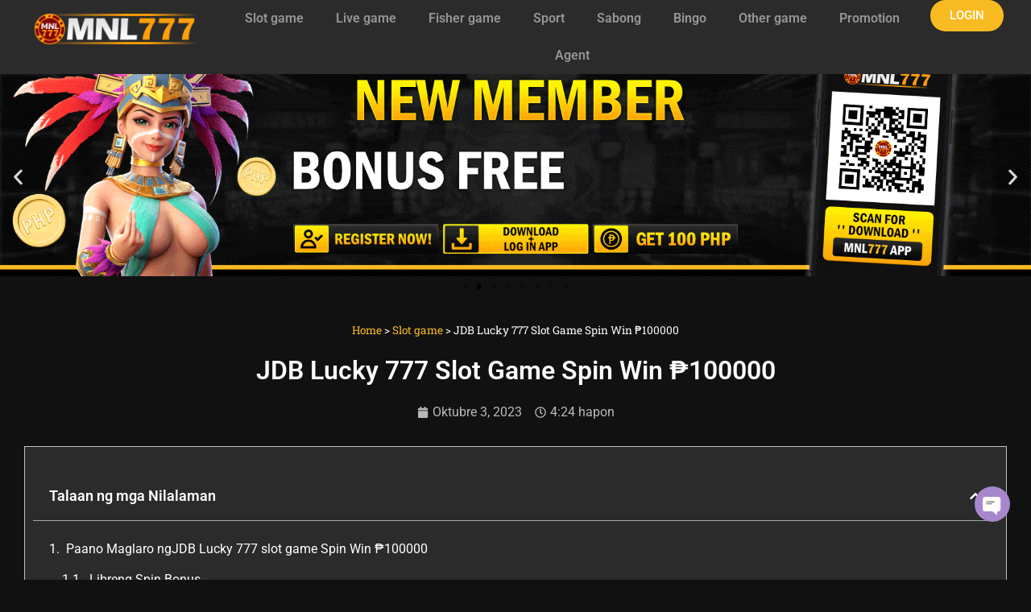

--- FILE ---
content_type: text/html; charset=UTF-8
request_url: https://mnl777-casino.com.ph/jdb-lucky-777-slot-game-spin-win-%E2%82%B1100000/
body_size: 30295
content:
<!doctype html>
<html lang="tl" prefix="og: https://ogp.me/ns#">
<head><meta charset="UTF-8"><script>if(navigator.userAgent.match(/MSIE|Internet Explorer/i)||navigator.userAgent.match(/Trident\/7\..*?rv:11/i)){var href=document.location.href;if(!href.match(/[?&]nowprocket/)){if(href.indexOf("?")==-1){if(href.indexOf("#")==-1){document.location.href=href+"?nowprocket=1"}else{document.location.href=href.replace("#","?nowprocket=1#")}}else{if(href.indexOf("#")==-1){document.location.href=href+"&nowprocket=1"}else{document.location.href=href.replace("#","&nowprocket=1#")}}}}</script><script>(()=>{class RocketLazyLoadScripts{constructor(){this.v="2.0.3",this.userEvents=["keydown","keyup","mousedown","mouseup","mousemove","mouseover","mouseenter","mouseout","mouseleave","touchmove","touchstart","touchend","touchcancel","wheel","click","dblclick","input","visibilitychange"],this.attributeEvents=["onblur","onclick","oncontextmenu","ondblclick","onfocus","onmousedown","onmouseenter","onmouseleave","onmousemove","onmouseout","onmouseover","onmouseup","onmousewheel","onscroll","onsubmit"]}async t(){this.i(),this.o(),/iP(ad|hone)/.test(navigator.userAgent)&&this.h(),this.u(),this.l(this),this.m(),this.k(this),this.p(this),this._(),await Promise.all([this.R(),this.L()]),this.lastBreath=Date.now(),this.S(this),this.P(),this.D(),this.O(),this.M(),await this.C(this.delayedScripts.normal),await this.C(this.delayedScripts.defer),await this.C(this.delayedScripts.async),this.F("domReady"),await this.T(),await this.j(),await this.I(),this.F("windowLoad"),await this.A(),window.dispatchEvent(new Event("rocket-allScriptsLoaded")),this.everythingLoaded=!0,this.lastTouchEnd&&await new Promise((t=>setTimeout(t,500-Date.now()+this.lastTouchEnd))),this.H(),this.F("all"),this.U(),this.W()}i(){this.CSPIssue=sessionStorage.getItem("rocketCSPIssue"),document.addEventListener("securitypolicyviolation",(t=>{this.CSPIssue||"script-src-elem"!==t.violatedDirective||"data"!==t.blockedURI||(this.CSPIssue=!0,sessionStorage.setItem("rocketCSPIssue",!0))}),{isRocket:!0})}o(){window.addEventListener("pageshow",(t=>{this.persisted=t.persisted,this.realWindowLoadedFired=!0}),{isRocket:!0}),window.addEventListener("pagehide",(()=>{this.onFirstUserAction=null}),{isRocket:!0})}h(){let t;function e(e){t=e}window.addEventListener("touchstart",e,{isRocket:!0}),window.addEventListener("touchend",(function i(o){Math.abs(o.changedTouches[0].pageX-t.changedTouches[0].pageX)<10&&Math.abs(o.changedTouches[0].pageY-t.changedTouches[0].pageY)<10&&o.timeStamp-t.timeStamp<200&&(o.target.dispatchEvent(new PointerEvent("click",{target:o.target,bubbles:!0,cancelable:!0,detail:1})),event.preventDefault(),window.removeEventListener("touchstart",e,{isRocket:!0}),window.removeEventListener("touchend",i,{isRocket:!0}))}),{isRocket:!0})}q(t){this.userActionTriggered||("mousemove"!==t.type||this.firstMousemoveIgnored?"keyup"===t.type||"mouseover"===t.type||"mouseout"===t.type||(this.userActionTriggered=!0,this.onFirstUserAction&&this.onFirstUserAction()):this.firstMousemoveIgnored=!0),"click"===t.type&&t.preventDefault(),this.savedUserEvents.length>0&&(t.stopPropagation(),t.stopImmediatePropagation()),"touchstart"===this.lastEvent&&"touchend"===t.type&&(this.lastTouchEnd=Date.now()),"click"===t.type&&(this.lastTouchEnd=0),this.lastEvent=t.type,this.savedUserEvents.push(t)}u(){this.savedUserEvents=[],this.userEventHandler=this.q.bind(this),this.userEvents.forEach((t=>window.addEventListener(t,this.userEventHandler,{passive:!1,isRocket:!0})))}U(){this.userEvents.forEach((t=>window.removeEventListener(t,this.userEventHandler,{passive:!1,isRocket:!0}))),this.savedUserEvents.forEach((t=>{t.target.dispatchEvent(new window[t.constructor.name](t.type,t))}))}m(){this.eventsMutationObserver=new MutationObserver((t=>{const e="return false";for(const i of t){if("attributes"===i.type){const t=i.target.getAttribute(i.attributeName);t&&t!==e&&(i.target.setAttribute("data-rocket-"+i.attributeName,t),i.target["rocket"+i.attributeName]=new Function("event",t),i.target.setAttribute(i.attributeName,e))}"childList"===i.type&&i.addedNodes.forEach((t=>{if(t.nodeType===Node.ELEMENT_NODE)for(const i of t.attributes)this.attributeEvents.includes(i.name)&&i.value&&""!==i.value&&(t.setAttribute("data-rocket-"+i.name,i.value),t["rocket"+i.name]=new Function("event",i.value),t.setAttribute(i.name,e))}))}})),this.eventsMutationObserver.observe(document,{subtree:!0,childList:!0,attributeFilter:this.attributeEvents})}H(){this.eventsMutationObserver.disconnect(),this.attributeEvents.forEach((t=>{document.querySelectorAll("[data-rocket-"+t+"]").forEach((e=>{e.setAttribute(t,e.getAttribute("data-rocket-"+t)),e.removeAttribute("data-rocket-"+t)}))}))}k(t){Object.defineProperty(HTMLElement.prototype,"onclick",{get(){return this.rocketonclick||null},set(e){this.rocketonclick=e,this.setAttribute(t.everythingLoaded?"onclick":"data-rocket-onclick","this.rocketonclick(event)")}})}S(t){function e(e,i){let o=e[i];e[i]=null,Object.defineProperty(e,i,{get:()=>o,set(s){t.everythingLoaded?o=s:e["rocket"+i]=o=s}})}e(document,"onreadystatechange"),e(window,"onload"),e(window,"onpageshow");try{Object.defineProperty(document,"readyState",{get:()=>t.rocketReadyState,set(e){t.rocketReadyState=e},configurable:!0}),document.readyState="loading"}catch(t){console.log("WPRocket DJE readyState conflict, bypassing")}}l(t){this.originalAddEventListener=EventTarget.prototype.addEventListener,this.originalRemoveEventListener=EventTarget.prototype.removeEventListener,this.savedEventListeners=[],EventTarget.prototype.addEventListener=function(e,i,o){o&&o.isRocket||!t.B(e,this)&&!t.userEvents.includes(e)||t.B(e,this)&&!t.userActionTriggered||e.startsWith("rocket-")||t.everythingLoaded?t.originalAddEventListener.call(this,e,i,o):t.savedEventListeners.push({target:this,remove:!1,type:e,func:i,options:o})},EventTarget.prototype.removeEventListener=function(e,i,o){o&&o.isRocket||!t.B(e,this)&&!t.userEvents.includes(e)||t.B(e,this)&&!t.userActionTriggered||e.startsWith("rocket-")||t.everythingLoaded?t.originalRemoveEventListener.call(this,e,i,o):t.savedEventListeners.push({target:this,remove:!0,type:e,func:i,options:o})}}F(t){"all"===t&&(EventTarget.prototype.addEventListener=this.originalAddEventListener,EventTarget.prototype.removeEventListener=this.originalRemoveEventListener),this.savedEventListeners=this.savedEventListeners.filter((e=>{let i=e.type,o=e.target||window;return"domReady"===t&&"DOMContentLoaded"!==i&&"readystatechange"!==i||("windowLoad"===t&&"load"!==i&&"readystatechange"!==i&&"pageshow"!==i||(this.B(i,o)&&(i="rocket-"+i),e.remove?o.removeEventListener(i,e.func,e.options):o.addEventListener(i,e.func,e.options),!1))}))}p(t){let e;function i(e){return t.everythingLoaded?e:e.split(" ").map((t=>"load"===t||t.startsWith("load.")?"rocket-jquery-load":t)).join(" ")}function o(o){function s(e){const s=o.fn[e];o.fn[e]=o.fn.init.prototype[e]=function(){return this[0]===window&&t.userActionTriggered&&("string"==typeof arguments[0]||arguments[0]instanceof String?arguments[0]=i(arguments[0]):"object"==typeof arguments[0]&&Object.keys(arguments[0]).forEach((t=>{const e=arguments[0][t];delete arguments[0][t],arguments[0][i(t)]=e}))),s.apply(this,arguments),this}}if(o&&o.fn&&!t.allJQueries.includes(o)){const e={DOMContentLoaded:[],"rocket-DOMContentLoaded":[]};for(const t in e)document.addEventListener(t,(()=>{e[t].forEach((t=>t()))}),{isRocket:!0});o.fn.ready=o.fn.init.prototype.ready=function(i){function s(){parseInt(o.fn.jquery)>2?setTimeout((()=>i.bind(document)(o))):i.bind(document)(o)}return t.realDomReadyFired?!t.userActionTriggered||t.fauxDomReadyFired?s():e["rocket-DOMContentLoaded"].push(s):e.DOMContentLoaded.push(s),o([])},s("on"),s("one"),s("off"),t.allJQueries.push(o)}e=o}t.allJQueries=[],o(window.jQuery),Object.defineProperty(window,"jQuery",{get:()=>e,set(t){o(t)}})}P(){const t=new Map;document.write=document.writeln=function(e){const i=document.currentScript,o=document.createRange(),s=i.parentElement;let n=t.get(i);void 0===n&&(n=i.nextSibling,t.set(i,n));const c=document.createDocumentFragment();o.setStart(c,0),c.appendChild(o.createContextualFragment(e)),s.insertBefore(c,n)}}async R(){return new Promise((t=>{this.userActionTriggered?t():this.onFirstUserAction=t}))}async L(){return new Promise((t=>{document.addEventListener("DOMContentLoaded",(()=>{this.realDomReadyFired=!0,t()}),{isRocket:!0})}))}async I(){return this.realWindowLoadedFired?Promise.resolve():new Promise((t=>{window.addEventListener("load",t,{isRocket:!0})}))}M(){this.pendingScripts=[];this.scriptsMutationObserver=new MutationObserver((t=>{for(const e of t)e.addedNodes.forEach((t=>{"SCRIPT"!==t.tagName||t.noModule||t.isWPRocket||this.pendingScripts.push({script:t,promise:new Promise((e=>{const i=()=>{const i=this.pendingScripts.findIndex((e=>e.script===t));i>=0&&this.pendingScripts.splice(i,1),e()};t.addEventListener("load",i,{isRocket:!0}),t.addEventListener("error",i,{isRocket:!0}),setTimeout(i,1e3)}))})}))})),this.scriptsMutationObserver.observe(document,{childList:!0,subtree:!0})}async j(){await this.J(),this.pendingScripts.length?(await this.pendingScripts[0].promise,await this.j()):this.scriptsMutationObserver.disconnect()}D(){this.delayedScripts={normal:[],async:[],defer:[]},document.querySelectorAll("script[type$=rocketlazyloadscript]").forEach((t=>{t.hasAttribute("data-rocket-src")?t.hasAttribute("async")&&!1!==t.async?this.delayedScripts.async.push(t):t.hasAttribute("defer")&&!1!==t.defer||"module"===t.getAttribute("data-rocket-type")?this.delayedScripts.defer.push(t):this.delayedScripts.normal.push(t):this.delayedScripts.normal.push(t)}))}async _(){await this.L();let t=[];document.querySelectorAll("script[type$=rocketlazyloadscript][data-rocket-src]").forEach((e=>{let i=e.getAttribute("data-rocket-src");if(i&&!i.startsWith("data:")){i.startsWith("//")&&(i=location.protocol+i);try{const o=new URL(i).origin;o!==location.origin&&t.push({src:o,crossOrigin:e.crossOrigin||"module"===e.getAttribute("data-rocket-type")})}catch(t){}}})),t=[...new Map(t.map((t=>[JSON.stringify(t),t]))).values()],this.N(t,"preconnect")}async $(t){if(await this.G(),!0!==t.noModule||!("noModule"in HTMLScriptElement.prototype))return new Promise((e=>{let i;function o(){(i||t).setAttribute("data-rocket-status","executed"),e()}try{if(navigator.userAgent.includes("Firefox/")||""===navigator.vendor||this.CSPIssue)i=document.createElement("script"),[...t.attributes].forEach((t=>{let e=t.nodeName;"type"!==e&&("data-rocket-type"===e&&(e="type"),"data-rocket-src"===e&&(e="src"),i.setAttribute(e,t.nodeValue))})),t.text&&(i.text=t.text),t.nonce&&(i.nonce=t.nonce),i.hasAttribute("src")?(i.addEventListener("load",o,{isRocket:!0}),i.addEventListener("error",(()=>{i.setAttribute("data-rocket-status","failed-network"),e()}),{isRocket:!0}),setTimeout((()=>{i.isConnected||e()}),1)):(i.text=t.text,o()),i.isWPRocket=!0,t.parentNode.replaceChild(i,t);else{const i=t.getAttribute("data-rocket-type"),s=t.getAttribute("data-rocket-src");i?(t.type=i,t.removeAttribute("data-rocket-type")):t.removeAttribute("type"),t.addEventListener("load",o,{isRocket:!0}),t.addEventListener("error",(i=>{this.CSPIssue&&i.target.src.startsWith("data:")?(console.log("WPRocket: CSP fallback activated"),t.removeAttribute("src"),this.$(t).then(e)):(t.setAttribute("data-rocket-status","failed-network"),e())}),{isRocket:!0}),s?(t.fetchPriority="high",t.removeAttribute("data-rocket-src"),t.src=s):t.src="data:text/javascript;base64,"+window.btoa(unescape(encodeURIComponent(t.text)))}}catch(i){t.setAttribute("data-rocket-status","failed-transform"),e()}}));t.setAttribute("data-rocket-status","skipped")}async C(t){const e=t.shift();return e?(e.isConnected&&await this.$(e),this.C(t)):Promise.resolve()}O(){this.N([...this.delayedScripts.normal,...this.delayedScripts.defer,...this.delayedScripts.async],"preload")}N(t,e){this.trash=this.trash||[];let i=!0;var o=document.createDocumentFragment();t.forEach((t=>{const s=t.getAttribute&&t.getAttribute("data-rocket-src")||t.src;if(s&&!s.startsWith("data:")){const n=document.createElement("link");n.href=s,n.rel=e,"preconnect"!==e&&(n.as="script",n.fetchPriority=i?"high":"low"),t.getAttribute&&"module"===t.getAttribute("data-rocket-type")&&(n.crossOrigin=!0),t.crossOrigin&&(n.crossOrigin=t.crossOrigin),t.integrity&&(n.integrity=t.integrity),t.nonce&&(n.nonce=t.nonce),o.appendChild(n),this.trash.push(n),i=!1}})),document.head.appendChild(o)}W(){this.trash.forEach((t=>t.remove()))}async T(){try{document.readyState="interactive"}catch(t){}this.fauxDomReadyFired=!0;try{await this.G(),document.dispatchEvent(new Event("rocket-readystatechange")),await this.G(),document.rocketonreadystatechange&&document.rocketonreadystatechange(),await this.G(),document.dispatchEvent(new Event("rocket-DOMContentLoaded")),await this.G(),window.dispatchEvent(new Event("rocket-DOMContentLoaded"))}catch(t){console.error(t)}}async A(){try{document.readyState="complete"}catch(t){}try{await this.G(),document.dispatchEvent(new Event("rocket-readystatechange")),await this.G(),document.rocketonreadystatechange&&document.rocketonreadystatechange(),await this.G(),window.dispatchEvent(new Event("rocket-load")),await this.G(),window.rocketonload&&window.rocketonload(),await this.G(),this.allJQueries.forEach((t=>t(window).trigger("rocket-jquery-load"))),await this.G();const t=new Event("rocket-pageshow");t.persisted=this.persisted,window.dispatchEvent(t),await this.G(),window.rocketonpageshow&&window.rocketonpageshow({persisted:this.persisted})}catch(t){console.error(t)}}async G(){Date.now()-this.lastBreath>45&&(await this.J(),this.lastBreath=Date.now())}async J(){return document.hidden?new Promise((t=>setTimeout(t))):new Promise((t=>requestAnimationFrame(t)))}B(t,e){return e===document&&"readystatechange"===t||(e===document&&"DOMContentLoaded"===t||(e===window&&"DOMContentLoaded"===t||(e===window&&"load"===t||e===window&&"pageshow"===t)))}static run(){(new RocketLazyLoadScripts).t()}}RocketLazyLoadScripts.run()})();</script>
	
	<meta name="viewport" content="width=device-width, initial-scale=1">
	<link rel="profile" href="https://gmpg.org/xfn/11">
		<style>img:is([sizes="auto" i], [sizes^="auto," i]) { contain-intrinsic-size: 3000px 1500px }</style>
	
<!-- Search Engine Optimization by Rank Math PRO - https://rankmath.com/ -->
<title>JDB Lucky 777 Slot Game Spin Win ₱100000 - MNL777</title>
<meta name="description" content="Ang MNL777 Casino JDB Gaming Lucky 777 Slot Game ay sikat at sikat sa mga online na manunugal ng MNL777."/>
<meta name="robots" content="follow, index, max-snippet:-1, max-video-preview:-1, max-image-preview:large"/>
<link rel="canonical" href="https://mnl777-casino.com.ph/jdb-lucky-777-slot-game-spin-win-%e2%82%b1100000/" />
<meta property="og:locale" content="tl_PH" />
<meta property="og:type" content="article" />
<meta property="og:title" content="JDB Lucky 777 Slot Game Spin Win ₱100000 - MNL777" />
<meta property="og:description" content="Ang MNL777 Casino JDB Gaming Lucky 777 Slot Game ay sikat at sikat sa mga online na manunugal ng MNL777." />
<meta property="og:url" content="https://mnl777-casino.com.ph/jdb-lucky-777-slot-game-spin-win-%e2%82%b1100000/" />
<meta property="og:site_name" content="MNL777 - Pinakamahusay na Real Money Online Casino sa Pilipinas" />
<meta property="article:tag" content="free slot games、online slot machine、Online Slot Machines gcash、Online slots、philippine slot、slot bonuses" />
<meta property="article:section" content="Slot game" />
<meta property="og:updated_time" content="2023-10-04T16:10:08+08:00" />
<meta property="og:image" content="https://mnl777-casino.com.ph/wp-content/uploads/2023/10/MNL777-Online-Casino-JDB-Lucky-777-Slot-Game.jpg" />
<meta property="og:image:secure_url" content="https://mnl777-casino.com.ph/wp-content/uploads/2023/10/MNL777-Online-Casino-JDB-Lucky-777-Slot-Game.jpg" />
<meta property="og:image:width" content="605" />
<meta property="og:image:height" content="340" />
<meta property="og:image:alt" content="Ang MNL777 Casino JDB Gaming Lucky 777 Slot Game ay sikat at sikat sa mga online na manunugal ng MNL777." />
<meta property="og:image:type" content="image/jpeg" />
<meta property="article:published_time" content="2023-10-03T16:24:25+08:00" />
<meta property="article:modified_time" content="2023-10-04T16:10:08+08:00" />
<meta name="twitter:card" content="summary_large_image" />
<meta name="twitter:title" content="JDB Lucky 777 Slot Game Spin Win ₱100000 - MNL777" />
<meta name="twitter:description" content="Ang MNL777 Casino JDB Gaming Lucky 777 Slot Game ay sikat at sikat sa mga online na manunugal ng MNL777." />
<meta name="twitter:image" content="https://mnl777-casino.com.ph/wp-content/uploads/2023/10/MNL777-Online-Casino-JDB-Lucky-777-Slot-Game.jpg" />
<meta name="twitter:label1" content="Written by" />
<meta name="twitter:data1" content="MNL777" />
<meta name="twitter:label2" content="Time to read" />
<meta name="twitter:data2" content="5 minutes" />
<script type="application/ld+json" class="rank-math-schema-pro">{"@context":"https://schema.org","@graph":[{"@type":"Organization","@id":"https://mnl777-casino.com.ph/#organization","name":"MNL777 - Pinakamahusay na Real Money Online Casino sa Pilipinas","logo":{"@type":"ImageObject","@id":"https://mnl777-casino.com.ph/#logo","url":"https://mnl777-casino.com.ph/wp-content/uploads/2023/08/logo-150x76.png","contentUrl":"https://mnl777-casino.com.ph/wp-content/uploads/2023/08/logo-150x76.png","caption":"MNL777 - Pinakamahusay na Real Money Online Casino sa Pilipinas","inLanguage":"tl"}},{"@type":"WebSite","@id":"https://mnl777-casino.com.ph/#website","url":"https://mnl777-casino.com.ph","name":"MNL777 - Pinakamahusay na Real Money Online Casino sa Pilipinas","publisher":{"@id":"https://mnl777-casino.com.ph/#organization"},"inLanguage":"tl"},{"@type":"ImageObject","@id":"https://mnl777-casino.com.ph/wp-content/uploads/2023/10/MNL777-Online-Casino-JDB-Lucky-777-Slot-Game.jpg","url":"https://mnl777-casino.com.ph/wp-content/uploads/2023/10/MNL777-Online-Casino-JDB-Lucky-777-Slot-Game.jpg","width":"605","height":"340","caption":"Ang MNL777 Casino JDB Gaming Lucky 777 Slot Game ay sikat at sikat sa mga online na manunugal ng MNL777.","inLanguage":"tl"},{"@type":"BreadcrumbList","@id":"https://mnl777-casino.com.ph/jdb-lucky-777-slot-game-spin-win-%e2%82%b1100000/#breadcrumb","itemListElement":[{"@type":"ListItem","position":"1","item":{"@id":"https://mnl777-casino.com.ph","name":"Home"}},{"@type":"ListItem","position":"2","item":{"@id":"https://mnl777-casino.com.ph/category/slot-game/","name":"Slot game"}},{"@type":"ListItem","position":"3","item":{"@id":"https://mnl777-casino.com.ph/jdb-lucky-777-slot-game-spin-win-%e2%82%b1100000/","name":"JDB Lucky 777 Slot Game Spin Win \u20b1100000"}}]},{"@type":"WebPage","@id":"https://mnl777-casino.com.ph/jdb-lucky-777-slot-game-spin-win-%e2%82%b1100000/#webpage","url":"https://mnl777-casino.com.ph/jdb-lucky-777-slot-game-spin-win-%e2%82%b1100000/","name":"JDB Lucky 777 Slot Game Spin Win \u20b1100000 - MNL777","datePublished":"2023-10-03T16:24:25+08:00","dateModified":"2023-10-04T16:10:08+08:00","isPartOf":{"@id":"https://mnl777-casino.com.ph/#website"},"primaryImageOfPage":{"@id":"https://mnl777-casino.com.ph/wp-content/uploads/2023/10/MNL777-Online-Casino-JDB-Lucky-777-Slot-Game.jpg"},"inLanguage":"tl","breadcrumb":{"@id":"https://mnl777-casino.com.ph/jdb-lucky-777-slot-game-spin-win-%e2%82%b1100000/#breadcrumb"}},{"@type":"Person","@id":"https://mnl777-casino.com.ph/author/mnl777/","name":"MNL777","url":"https://mnl777-casino.com.ph/author/mnl777/","image":{"@type":"ImageObject","@id":"https://secure.gravatar.com/avatar/5cb1865eb2a51013fe931bf423cc2753999073ab267e8a664d731f11d77efe89?s=96&amp;d=mm&amp;r=g","url":"https://secure.gravatar.com/avatar/5cb1865eb2a51013fe931bf423cc2753999073ab267e8a664d731f11d77efe89?s=96&amp;d=mm&amp;r=g","caption":"MNL777","inLanguage":"tl"},"worksFor":{"@id":"https://mnl777-casino.com.ph/#organization"}},{"@type":"BlogPosting","headline":"JDB Lucky 777 Slot Game Spin Win \u20b1100000 - MNL777","keywords":"Slot Game, JDB, JDB Lucky 777 Slot Game Spin Win \u20b1100000","datePublished":"2023-10-03T16:24:25+08:00","dateModified":"2023-10-04T16:10:08+08:00","articleSection":"Slot game","author":{"@id":"https://mnl777-casino.com.ph/author/mnl777/","name":"MNL777"},"publisher":{"@id":"https://mnl777-casino.com.ph/#organization"},"description":"Ang MNL777 Casino JDB Gaming Lucky 777 Slot Game ay sikat at sikat sa mga online na manunugal ng MNL777.","name":"JDB Lucky 777 Slot Game Spin Win \u20b1100000 - MNL777","@id":"https://mnl777-casino.com.ph/jdb-lucky-777-slot-game-spin-win-%e2%82%b1100000/#richSnippet","isPartOf":{"@id":"https://mnl777-casino.com.ph/jdb-lucky-777-slot-game-spin-win-%e2%82%b1100000/#webpage"},"image":{"@id":"https://mnl777-casino.com.ph/wp-content/uploads/2023/10/MNL777-Online-Casino-JDB-Lucky-777-Slot-Game.jpg"},"inLanguage":"tl","mainEntityOfPage":{"@id":"https://mnl777-casino.com.ph/jdb-lucky-777-slot-game-spin-win-%e2%82%b1100000/#webpage"}}]}</script>
<!-- /Rank Math WordPress SEO plugin -->


<link rel="alternate" type="application/rss+xml" title="MNL777 Casino Register - Legal Philippine Online Casino &raquo; Feed" href="https://mnl777-casino.com.ph/feed/" />
<link rel="alternate" type="application/rss+xml" title="MNL777 Casino Register - Legal Philippine Online Casino &raquo; Mga Komento na Feed" href="https://mnl777-casino.com.ph/comments/feed/" />
<style id='wp-emoji-styles-inline-css'>

	img.wp-smiley, img.emoji {
		display: inline !important;
		border: none !important;
		box-shadow: none !important;
		height: 1em !important;
		width: 1em !important;
		margin: 0 0.07em !important;
		vertical-align: -0.1em !important;
		background: none !important;
		padding: 0 !important;
	}
</style>
<style id='global-styles-inline-css'>
:root{--wp--preset--aspect-ratio--square: 1;--wp--preset--aspect-ratio--4-3: 4/3;--wp--preset--aspect-ratio--3-4: 3/4;--wp--preset--aspect-ratio--3-2: 3/2;--wp--preset--aspect-ratio--2-3: 2/3;--wp--preset--aspect-ratio--16-9: 16/9;--wp--preset--aspect-ratio--9-16: 9/16;--wp--preset--color--black: #000000;--wp--preset--color--cyan-bluish-gray: #abb8c3;--wp--preset--color--white: #ffffff;--wp--preset--color--pale-pink: #f78da7;--wp--preset--color--vivid-red: #cf2e2e;--wp--preset--color--luminous-vivid-orange: #ff6900;--wp--preset--color--luminous-vivid-amber: #fcb900;--wp--preset--color--light-green-cyan: #7bdcb5;--wp--preset--color--vivid-green-cyan: #00d084;--wp--preset--color--pale-cyan-blue: #8ed1fc;--wp--preset--color--vivid-cyan-blue: #0693e3;--wp--preset--color--vivid-purple: #9b51e0;--wp--preset--gradient--vivid-cyan-blue-to-vivid-purple: linear-gradient(135deg,rgba(6,147,227,1) 0%,rgb(155,81,224) 100%);--wp--preset--gradient--light-green-cyan-to-vivid-green-cyan: linear-gradient(135deg,rgb(122,220,180) 0%,rgb(0,208,130) 100%);--wp--preset--gradient--luminous-vivid-amber-to-luminous-vivid-orange: linear-gradient(135deg,rgba(252,185,0,1) 0%,rgba(255,105,0,1) 100%);--wp--preset--gradient--luminous-vivid-orange-to-vivid-red: linear-gradient(135deg,rgba(255,105,0,1) 0%,rgb(207,46,46) 100%);--wp--preset--gradient--very-light-gray-to-cyan-bluish-gray: linear-gradient(135deg,rgb(238,238,238) 0%,rgb(169,184,195) 100%);--wp--preset--gradient--cool-to-warm-spectrum: linear-gradient(135deg,rgb(74,234,220) 0%,rgb(151,120,209) 20%,rgb(207,42,186) 40%,rgb(238,44,130) 60%,rgb(251,105,98) 80%,rgb(254,248,76) 100%);--wp--preset--gradient--blush-light-purple: linear-gradient(135deg,rgb(255,206,236) 0%,rgb(152,150,240) 100%);--wp--preset--gradient--blush-bordeaux: linear-gradient(135deg,rgb(254,205,165) 0%,rgb(254,45,45) 50%,rgb(107,0,62) 100%);--wp--preset--gradient--luminous-dusk: linear-gradient(135deg,rgb(255,203,112) 0%,rgb(199,81,192) 50%,rgb(65,88,208) 100%);--wp--preset--gradient--pale-ocean: linear-gradient(135deg,rgb(255,245,203) 0%,rgb(182,227,212) 50%,rgb(51,167,181) 100%);--wp--preset--gradient--electric-grass: linear-gradient(135deg,rgb(202,248,128) 0%,rgb(113,206,126) 100%);--wp--preset--gradient--midnight: linear-gradient(135deg,rgb(2,3,129) 0%,rgb(40,116,252) 100%);--wp--preset--font-size--small: 13px;--wp--preset--font-size--medium: 20px;--wp--preset--font-size--large: 36px;--wp--preset--font-size--x-large: 42px;--wp--preset--spacing--20: 0.44rem;--wp--preset--spacing--30: 0.67rem;--wp--preset--spacing--40: 1rem;--wp--preset--spacing--50: 1.5rem;--wp--preset--spacing--60: 2.25rem;--wp--preset--spacing--70: 3.38rem;--wp--preset--spacing--80: 5.06rem;--wp--preset--shadow--natural: 6px 6px 9px rgba(0, 0, 0, 0.2);--wp--preset--shadow--deep: 12px 12px 50px rgba(0, 0, 0, 0.4);--wp--preset--shadow--sharp: 6px 6px 0px rgba(0, 0, 0, 0.2);--wp--preset--shadow--outlined: 6px 6px 0px -3px rgba(255, 255, 255, 1), 6px 6px rgba(0, 0, 0, 1);--wp--preset--shadow--crisp: 6px 6px 0px rgba(0, 0, 0, 1);}:root { --wp--style--global--content-size: 800px;--wp--style--global--wide-size: 1200px; }:where(body) { margin: 0; }.wp-site-blocks > .alignleft { float: left; margin-right: 2em; }.wp-site-blocks > .alignright { float: right; margin-left: 2em; }.wp-site-blocks > .aligncenter { justify-content: center; margin-left: auto; margin-right: auto; }:where(.wp-site-blocks) > * { margin-block-start: 24px; margin-block-end: 0; }:where(.wp-site-blocks) > :first-child { margin-block-start: 0; }:where(.wp-site-blocks) > :last-child { margin-block-end: 0; }:root { --wp--style--block-gap: 24px; }:root :where(.is-layout-flow) > :first-child{margin-block-start: 0;}:root :where(.is-layout-flow) > :last-child{margin-block-end: 0;}:root :where(.is-layout-flow) > *{margin-block-start: 24px;margin-block-end: 0;}:root :where(.is-layout-constrained) > :first-child{margin-block-start: 0;}:root :where(.is-layout-constrained) > :last-child{margin-block-end: 0;}:root :where(.is-layout-constrained) > *{margin-block-start: 24px;margin-block-end: 0;}:root :where(.is-layout-flex){gap: 24px;}:root :where(.is-layout-grid){gap: 24px;}.is-layout-flow > .alignleft{float: left;margin-inline-start: 0;margin-inline-end: 2em;}.is-layout-flow > .alignright{float: right;margin-inline-start: 2em;margin-inline-end: 0;}.is-layout-flow > .aligncenter{margin-left: auto !important;margin-right: auto !important;}.is-layout-constrained > .alignleft{float: left;margin-inline-start: 0;margin-inline-end: 2em;}.is-layout-constrained > .alignright{float: right;margin-inline-start: 2em;margin-inline-end: 0;}.is-layout-constrained > .aligncenter{margin-left: auto !important;margin-right: auto !important;}.is-layout-constrained > :where(:not(.alignleft):not(.alignright):not(.alignfull)){max-width: var(--wp--style--global--content-size);margin-left: auto !important;margin-right: auto !important;}.is-layout-constrained > .alignwide{max-width: var(--wp--style--global--wide-size);}body .is-layout-flex{display: flex;}.is-layout-flex{flex-wrap: wrap;align-items: center;}.is-layout-flex > :is(*, div){margin: 0;}body .is-layout-grid{display: grid;}.is-layout-grid > :is(*, div){margin: 0;}body{padding-top: 0px;padding-right: 0px;padding-bottom: 0px;padding-left: 0px;}a:where(:not(.wp-element-button)){text-decoration: underline;}:root :where(.wp-element-button, .wp-block-button__link){background-color: #32373c;border-width: 0;color: #fff;font-family: inherit;font-size: inherit;line-height: inherit;padding: calc(0.667em + 2px) calc(1.333em + 2px);text-decoration: none;}.has-black-color{color: var(--wp--preset--color--black) !important;}.has-cyan-bluish-gray-color{color: var(--wp--preset--color--cyan-bluish-gray) !important;}.has-white-color{color: var(--wp--preset--color--white) !important;}.has-pale-pink-color{color: var(--wp--preset--color--pale-pink) !important;}.has-vivid-red-color{color: var(--wp--preset--color--vivid-red) !important;}.has-luminous-vivid-orange-color{color: var(--wp--preset--color--luminous-vivid-orange) !important;}.has-luminous-vivid-amber-color{color: var(--wp--preset--color--luminous-vivid-amber) !important;}.has-light-green-cyan-color{color: var(--wp--preset--color--light-green-cyan) !important;}.has-vivid-green-cyan-color{color: var(--wp--preset--color--vivid-green-cyan) !important;}.has-pale-cyan-blue-color{color: var(--wp--preset--color--pale-cyan-blue) !important;}.has-vivid-cyan-blue-color{color: var(--wp--preset--color--vivid-cyan-blue) !important;}.has-vivid-purple-color{color: var(--wp--preset--color--vivid-purple) !important;}.has-black-background-color{background-color: var(--wp--preset--color--black) !important;}.has-cyan-bluish-gray-background-color{background-color: var(--wp--preset--color--cyan-bluish-gray) !important;}.has-white-background-color{background-color: var(--wp--preset--color--white) !important;}.has-pale-pink-background-color{background-color: var(--wp--preset--color--pale-pink) !important;}.has-vivid-red-background-color{background-color: var(--wp--preset--color--vivid-red) !important;}.has-luminous-vivid-orange-background-color{background-color: var(--wp--preset--color--luminous-vivid-orange) !important;}.has-luminous-vivid-amber-background-color{background-color: var(--wp--preset--color--luminous-vivid-amber) !important;}.has-light-green-cyan-background-color{background-color: var(--wp--preset--color--light-green-cyan) !important;}.has-vivid-green-cyan-background-color{background-color: var(--wp--preset--color--vivid-green-cyan) !important;}.has-pale-cyan-blue-background-color{background-color: var(--wp--preset--color--pale-cyan-blue) !important;}.has-vivid-cyan-blue-background-color{background-color: var(--wp--preset--color--vivid-cyan-blue) !important;}.has-vivid-purple-background-color{background-color: var(--wp--preset--color--vivid-purple) !important;}.has-black-border-color{border-color: var(--wp--preset--color--black) !important;}.has-cyan-bluish-gray-border-color{border-color: var(--wp--preset--color--cyan-bluish-gray) !important;}.has-white-border-color{border-color: var(--wp--preset--color--white) !important;}.has-pale-pink-border-color{border-color: var(--wp--preset--color--pale-pink) !important;}.has-vivid-red-border-color{border-color: var(--wp--preset--color--vivid-red) !important;}.has-luminous-vivid-orange-border-color{border-color: var(--wp--preset--color--luminous-vivid-orange) !important;}.has-luminous-vivid-amber-border-color{border-color: var(--wp--preset--color--luminous-vivid-amber) !important;}.has-light-green-cyan-border-color{border-color: var(--wp--preset--color--light-green-cyan) !important;}.has-vivid-green-cyan-border-color{border-color: var(--wp--preset--color--vivid-green-cyan) !important;}.has-pale-cyan-blue-border-color{border-color: var(--wp--preset--color--pale-cyan-blue) !important;}.has-vivid-cyan-blue-border-color{border-color: var(--wp--preset--color--vivid-cyan-blue) !important;}.has-vivid-purple-border-color{border-color: var(--wp--preset--color--vivid-purple) !important;}.has-vivid-cyan-blue-to-vivid-purple-gradient-background{background: var(--wp--preset--gradient--vivid-cyan-blue-to-vivid-purple) !important;}.has-light-green-cyan-to-vivid-green-cyan-gradient-background{background: var(--wp--preset--gradient--light-green-cyan-to-vivid-green-cyan) !important;}.has-luminous-vivid-amber-to-luminous-vivid-orange-gradient-background{background: var(--wp--preset--gradient--luminous-vivid-amber-to-luminous-vivid-orange) !important;}.has-luminous-vivid-orange-to-vivid-red-gradient-background{background: var(--wp--preset--gradient--luminous-vivid-orange-to-vivid-red) !important;}.has-very-light-gray-to-cyan-bluish-gray-gradient-background{background: var(--wp--preset--gradient--very-light-gray-to-cyan-bluish-gray) !important;}.has-cool-to-warm-spectrum-gradient-background{background: var(--wp--preset--gradient--cool-to-warm-spectrum) !important;}.has-blush-light-purple-gradient-background{background: var(--wp--preset--gradient--blush-light-purple) !important;}.has-blush-bordeaux-gradient-background{background: var(--wp--preset--gradient--blush-bordeaux) !important;}.has-luminous-dusk-gradient-background{background: var(--wp--preset--gradient--luminous-dusk) !important;}.has-pale-ocean-gradient-background{background: var(--wp--preset--gradient--pale-ocean) !important;}.has-electric-grass-gradient-background{background: var(--wp--preset--gradient--electric-grass) !important;}.has-midnight-gradient-background{background: var(--wp--preset--gradient--midnight) !important;}.has-small-font-size{font-size: var(--wp--preset--font-size--small) !important;}.has-medium-font-size{font-size: var(--wp--preset--font-size--medium) !important;}.has-large-font-size{font-size: var(--wp--preset--font-size--large) !important;}.has-x-large-font-size{font-size: var(--wp--preset--font-size--x-large) !important;}
:root :where(.wp-block-pullquote){font-size: 1.5em;line-height: 1.6;}
</style>
<link data-minify="1" rel='stylesheet' id='hello-elementor-css' href='https://mnl777-casino.com.ph/wp-content/cache/min/1/wp-content/themes/hello-elementor/assets/css/reset.css?ver=1752039629' media='all' />
<link data-minify="1" rel='stylesheet' id='hello-elementor-theme-style-css' href='https://mnl777-casino.com.ph/wp-content/cache/min/1/wp-content/themes/hello-elementor/assets/css/theme.css?ver=1752039629' media='all' />
<link data-minify="1" rel='stylesheet' id='hello-elementor-header-footer-css' href='https://mnl777-casino.com.ph/wp-content/cache/min/1/wp-content/themes/hello-elementor/assets/css/header-footer.css?ver=1752039629' media='all' />
<link rel='stylesheet' id='elementor-frontend-css' href='https://mnl777-casino.com.ph/wp-content/plugins/elementor/assets/css/frontend.min.css?ver=3.30.1' media='all' />
<link rel='stylesheet' id='elementor-post-14-css' href='https://mnl777-casino.com.ph/wp-content/uploads/elementor/css/post-14.css?ver=1752039629' media='all' />
<link rel='stylesheet' id='widget-image-css' href='https://mnl777-casino.com.ph/wp-content/plugins/elementor/assets/css/widget-image.min.css?ver=3.30.1' media='all' />
<link rel='stylesheet' id='widget-nav-menu-css' href='https://mnl777-casino.com.ph/wp-content/plugins/elementor-pro/assets/css/widget-nav-menu.min.css?ver=3.30.0' media='all' />
<link rel='stylesheet' id='widget-heading-css' href='https://mnl777-casino.com.ph/wp-content/plugins/elementor/assets/css/widget-heading.min.css?ver=3.30.1' media='all' />
<link rel='stylesheet' id='widget-icon-box-css' href='https://mnl777-casino.com.ph/wp-content/plugins/elementor/assets/css/widget-icon-box.min.css?ver=3.30.1' media='all' />
<link data-minify="1" rel='stylesheet' id='swiper-css' href='https://mnl777-casino.com.ph/wp-content/cache/min/1/wp-content/plugins/elementor/assets/lib/swiper/v8/css/swiper.min.css?ver=1752039629' media='all' />
<link rel='stylesheet' id='e-swiper-css' href='https://mnl777-casino.com.ph/wp-content/plugins/elementor/assets/css/conditionals/e-swiper.min.css?ver=3.30.1' media='all' />
<link rel='stylesheet' id='widget-image-carousel-css' href='https://mnl777-casino.com.ph/wp-content/plugins/elementor/assets/css/widget-image-carousel.min.css?ver=3.30.1' media='all' />
<link rel='stylesheet' id='widget-post-info-css' href='https://mnl777-casino.com.ph/wp-content/plugins/elementor-pro/assets/css/widget-post-info.min.css?ver=3.30.0' media='all' />
<link rel='stylesheet' id='widget-icon-list-css' href='https://mnl777-casino.com.ph/wp-content/plugins/elementor/assets/css/widget-icon-list.min.css?ver=3.30.1' media='all' />
<link rel='stylesheet' id='widget-posts-css' href='https://mnl777-casino.com.ph/wp-content/plugins/elementor-pro/assets/css/widget-posts.min.css?ver=3.30.0' media='all' />
<link rel='stylesheet' id='widget-table-of-contents-css' href='https://mnl777-casino.com.ph/wp-content/plugins/elementor-pro/assets/css/widget-table-of-contents.min.css?ver=3.30.0' media='all' />
<link rel='stylesheet' id='elementor-post-1266-css' href='https://mnl777-casino.com.ph/wp-content/uploads/elementor/css/post-1266.css?ver=1752300322' media='all' />
<link rel='stylesheet' id='elementor-post-518-css' href='https://mnl777-casino.com.ph/wp-content/uploads/elementor/css/post-518.css?ver=1752039629' media='all' />
<link rel='stylesheet' id='elementor-post-280-css' href='https://mnl777-casino.com.ph/wp-content/uploads/elementor/css/post-280.css?ver=1752039629' media='all' />
<link rel='stylesheet' id='elementor-post-363-css' href='https://mnl777-casino.com.ph/wp-content/uploads/elementor/css/post-363.css?ver=1752042737' media='all' />
<style id='rocket-lazyload-inline-css'>
.rll-youtube-player{position:relative;padding-bottom:56.23%;height:0;overflow:hidden;max-width:100%;}.rll-youtube-player:focus-within{outline: 2px solid currentColor;outline-offset: 5px;}.rll-youtube-player iframe{position:absolute;top:0;left:0;width:100%;height:100%;z-index:100;background:0 0}.rll-youtube-player img{bottom:0;display:block;left:0;margin:auto;max-width:100%;width:100%;position:absolute;right:0;top:0;border:none;height:auto;-webkit-transition:.4s all;-moz-transition:.4s all;transition:.4s all}.rll-youtube-player img:hover{-webkit-filter:brightness(75%)}.rll-youtube-player .play{height:100%;width:100%;left:0;top:0;position:absolute;background:url(https://mnl777-casino.com.ph/wp-content/plugins/wp-rocket/assets/img/youtube.png) no-repeat center;background-color: transparent !important;cursor:pointer;border:none;}.wp-embed-responsive .wp-has-aspect-ratio .rll-youtube-player{position:absolute;padding-bottom:0;width:100%;height:100%;top:0;bottom:0;left:0;right:0}
</style>
<link data-minify="1" rel='stylesheet' id='elementor-gf-local-roboto-css' href='https://mnl777-casino.com.ph/wp-content/cache/min/1/wp-content/uploads/elementor/google-fonts/css/roboto.css?ver=1752039630' media='all' />
<link data-minify="1" rel='stylesheet' id='elementor-gf-local-robotoslab-css' href='https://mnl777-casino.com.ph/wp-content/cache/min/1/wp-content/uploads/elementor/google-fonts/css/robotoslab.css?ver=1752039630' media='all' />
<script src="https://mnl777-casino.com.ph/wp-includes/js/jquery/jquery.min.js?ver=3.7.1" id="jquery-core-js" data-rocket-defer defer></script>
<script src="https://mnl777-casino.com.ph/wp-includes/js/jquery/jquery-migrate.min.js?ver=3.4.1" id="jquery-migrate-js" data-rocket-defer defer></script>
<link rel="https://api.w.org/" href="https://mnl777-casino.com.ph/wp-json/" /><link rel="alternate" title="JSON" type="application/json" href="https://mnl777-casino.com.ph/wp-json/wp/v2/posts/1266" /><link rel="EditURI" type="application/rsd+xml" title="RSD" href="https://mnl777-casino.com.ph/xmlrpc.php?rsd" />
<meta name="generator" content="WordPress 6.8.3" />
<link rel='shortlink' href='https://mnl777-casino.com.ph/?p=1266' />
<link rel="alternate" title="oEmbed (JSON)" type="application/json+oembed" href="https://mnl777-casino.com.ph/wp-json/oembed/1.0/embed?url=https%3A%2F%2Fmnl777-casino.com.ph%2Fjdb-lucky-777-slot-game-spin-win-%25e2%2582%25b1100000%2F" />
<link rel="alternate" title="oEmbed (XML)" type="text/xml+oembed" href="https://mnl777-casino.com.ph/wp-json/oembed/1.0/embed?url=https%3A%2F%2Fmnl777-casino.com.ph%2Fjdb-lucky-777-slot-game-spin-win-%25e2%2582%25b1100000%2F&#038;format=xml" />
<meta name="description" content="Ang MNL777 Casino JDB Gaming Lucky 777 Slot Game ay sikat at sikat sa mga online na manunugal ng MNL777.">
<meta name="generator" content="Elementor 3.30.1; features: e_font_icon_svg, additional_custom_breakpoints; settings: css_print_method-external, google_font-enabled, font_display-swap">
			<style>
				.e-con.e-parent:nth-of-type(n+4):not(.e-lazyloaded):not(.e-no-lazyload),
				.e-con.e-parent:nth-of-type(n+4):not(.e-lazyloaded):not(.e-no-lazyload) * {
					background-image: none !important;
				}
				@media screen and (max-height: 1024px) {
					.e-con.e-parent:nth-of-type(n+3):not(.e-lazyloaded):not(.e-no-lazyload),
					.e-con.e-parent:nth-of-type(n+3):not(.e-lazyloaded):not(.e-no-lazyload) * {
						background-image: none !important;
					}
				}
				@media screen and (max-height: 640px) {
					.e-con.e-parent:nth-of-type(n+2):not(.e-lazyloaded):not(.e-no-lazyload),
					.e-con.e-parent:nth-of-type(n+2):not(.e-lazyloaded):not(.e-no-lazyload) * {
						background-image: none !important;
					}
				}
			</style>
			<link rel="icon" href="https://mnl777-casino.com.ph/wp-content/uploads/2023/08/aw8ji-0pp92.png" sizes="32x32" />
<link rel="icon" href="https://mnl777-casino.com.ph/wp-content/uploads/2023/08/aw8ji-0pp92.png" sizes="192x192" />
<link rel="apple-touch-icon" href="https://mnl777-casino.com.ph/wp-content/uploads/2023/08/aw8ji-0pp92.png" />
<meta name="msapplication-TileImage" content="https://mnl777-casino.com.ph/wp-content/uploads/2023/08/aw8ji-0pp92.png" />
<noscript><style id="rocket-lazyload-nojs-css">.rll-youtube-player, [data-lazy-src]{display:none !important;}</style></noscript><meta name="generator" content="WP Rocket 3.19.1.2" data-wpr-features="wpr_delay_js wpr_defer_js wpr_minify_js wpr_lazyload_images wpr_lazyload_iframes wpr_image_dimensions wpr_minify_css wpr_preload_links wpr_desktop" /></head>
<body class="wp-singular post-template-default single single-post postid-1266 single-format-standard wp-custom-logo wp-embed-responsive wp-theme-hello-elementor hello-elementor-default elementor-default elementor-kit-14 elementor-page elementor-page-1266 elementor-page-363">


<a class="skip-link screen-reader-text" href="#content">Lumaktaw sa nilalaman</a>

		<div data-rocket-location-hash="38e7663fcbaa50a8741507d50c7f3655" data-elementor-type="header" data-elementor-id="518" class="elementor elementor-518 elementor-location-header" data-elementor-post-type="elementor_library">
			<div class="elementor-element elementor-element-8337462 e-con-full e-flex e-con e-parent" data-id="8337462" data-element_type="container" data-settings="{&quot;background_background&quot;:&quot;classic&quot;,&quot;position&quot;:&quot;fixed&quot;}">
				<div data-rocket-location-hash="5332be17af3191e957c195b1cb629a28" class="elementor-element elementor-element-4150b66 elementor-widget elementor-widget-theme-site-logo elementor-widget-image" data-id="4150b66" data-element_type="widget" data-widget_type="theme-site-logo.default">
				<div class="elementor-widget-container">
											<a href="https://mnl777-casino.com.ph">
			<img width="218" height="76" src="data:image/svg+xml,%3Csvg%20xmlns='http://www.w3.org/2000/svg'%20viewBox='0%200%20218%2076'%3E%3C/svg%3E" class="attachment-full size-full wp-image-543" alt="MNL777 Casino" data-lazy-src="https://mnl777-casino.com.ph/wp-content/uploads/2023/08/logo.png" /><noscript><img width="218" height="76" src="https://mnl777-casino.com.ph/wp-content/uploads/2023/08/logo.png" class="attachment-full size-full wp-image-543" alt="MNL777 Casino" /></noscript>				</a>
											</div>
				</div>
				<div class="elementor-element elementor-element-4bb794d elementor-nav-menu__align-center elementor-nav-menu--stretch elementor-nav-menu__text-align-center elementor-nav-menu--dropdown-tablet elementor-nav-menu--toggle elementor-nav-menu--burger elementor-widget elementor-widget-nav-menu" data-id="4bb794d" data-element_type="widget" data-settings="{&quot;full_width&quot;:&quot;stretch&quot;,&quot;layout&quot;:&quot;horizontal&quot;,&quot;submenu_icon&quot;:{&quot;value&quot;:&quot;&lt;svg class=\&quot;e-font-icon-svg e-fas-caret-down\&quot; viewBox=\&quot;0 0 320 512\&quot; xmlns=\&quot;http:\/\/www.w3.org\/2000\/svg\&quot;&gt;&lt;path d=\&quot;M31.3 192h257.3c17.8 0 26.7 21.5 14.1 34.1L174.1 354.8c-7.8 7.8-20.5 7.8-28.3 0L17.2 226.1C4.6 213.5 13.5 192 31.3 192z\&quot;&gt;&lt;\/path&gt;&lt;\/svg&gt;&quot;,&quot;library&quot;:&quot;fa-solid&quot;},&quot;toggle&quot;:&quot;burger&quot;}" data-widget_type="nav-menu.default">
				<div class="elementor-widget-container">
								<nav aria-label="Menu" class="elementor-nav-menu--main elementor-nav-menu__container elementor-nav-menu--layout-horizontal e--pointer-none">
				<ul id="menu-1-4bb794d" class="elementor-nav-menu"><li class="menu-item menu-item-type-post_type menu-item-object-page menu-item-622"><a href="https://mnl777-casino.com.ph/slot-game/" class="elementor-item">Slot game</a></li>
<li class="menu-item menu-item-type-post_type menu-item-object-page menu-item-623"><a href="https://mnl777-casino.com.ph/live-game/" class="elementor-item">Live game</a></li>
<li class="menu-item menu-item-type-post_type menu-item-object-page menu-item-624"><a href="https://mnl777-casino.com.ph/fisher-game/" class="elementor-item">Fisher game</a></li>
<li class="menu-item menu-item-type-post_type menu-item-object-page menu-item-625"><a href="https://mnl777-casino.com.ph/sport/" class="elementor-item">Sport</a></li>
<li class="menu-item menu-item-type-post_type menu-item-object-page menu-item-626"><a href="https://mnl777-casino.com.ph/sabong/" class="elementor-item">Sabong</a></li>
<li class="menu-item menu-item-type-post_type menu-item-object-page menu-item-627"><a href="https://mnl777-casino.com.ph/bingo/" class="elementor-item">Bingo</a></li>
<li class="menu-item menu-item-type-post_type menu-item-object-page menu-item-628"><a href="https://mnl777-casino.com.ph/other-game/" class="elementor-item">Other game</a></li>
<li class="menu-item menu-item-type-post_type menu-item-object-page menu-item-629"><a href="https://mnl777-casino.com.ph/promotion/" class="elementor-item">Promotion</a></li>
<li class="menu-item menu-item-type-post_type menu-item-object-page menu-item-525"><a href="https://mnl777-casino.com.ph/agent/" class="elementor-item">Agent</a></li>
</ul>			</nav>
					<div class="elementor-menu-toggle" role="button" tabindex="0" aria-label="Menu Toggle" aria-expanded="false">
			<svg aria-hidden="true" role="presentation" class="elementor-menu-toggle__icon--open e-font-icon-svg e-eicon-menu-bar" viewBox="0 0 1000 1000" xmlns="http://www.w3.org/2000/svg"><path d="M104 333H896C929 333 958 304 958 271S929 208 896 208H104C71 208 42 237 42 271S71 333 104 333ZM104 583H896C929 583 958 554 958 521S929 458 896 458H104C71 458 42 487 42 521S71 583 104 583ZM104 833H896C929 833 958 804 958 771S929 708 896 708H104C71 708 42 737 42 771S71 833 104 833Z"></path></svg><svg aria-hidden="true" role="presentation" class="elementor-menu-toggle__icon--close e-font-icon-svg e-eicon-close" viewBox="0 0 1000 1000" xmlns="http://www.w3.org/2000/svg"><path d="M742 167L500 408 258 167C246 154 233 150 217 150 196 150 179 158 167 167 154 179 150 196 150 212 150 229 154 242 171 254L408 500 167 742C138 771 138 800 167 829 196 858 225 858 254 829L496 587 738 829C750 842 767 846 783 846 800 846 817 842 829 829 842 817 846 804 846 783 846 767 842 750 829 737L588 500 833 258C863 229 863 200 833 171 804 137 775 137 742 167Z"></path></svg>		</div>
					<nav class="elementor-nav-menu--dropdown elementor-nav-menu__container" aria-hidden="true">
				<ul id="menu-2-4bb794d" class="elementor-nav-menu"><li class="menu-item menu-item-type-post_type menu-item-object-page menu-item-622"><a href="https://mnl777-casino.com.ph/slot-game/" class="elementor-item" tabindex="-1">Slot game</a></li>
<li class="menu-item menu-item-type-post_type menu-item-object-page menu-item-623"><a href="https://mnl777-casino.com.ph/live-game/" class="elementor-item" tabindex="-1">Live game</a></li>
<li class="menu-item menu-item-type-post_type menu-item-object-page menu-item-624"><a href="https://mnl777-casino.com.ph/fisher-game/" class="elementor-item" tabindex="-1">Fisher game</a></li>
<li class="menu-item menu-item-type-post_type menu-item-object-page menu-item-625"><a href="https://mnl777-casino.com.ph/sport/" class="elementor-item" tabindex="-1">Sport</a></li>
<li class="menu-item menu-item-type-post_type menu-item-object-page menu-item-626"><a href="https://mnl777-casino.com.ph/sabong/" class="elementor-item" tabindex="-1">Sabong</a></li>
<li class="menu-item menu-item-type-post_type menu-item-object-page menu-item-627"><a href="https://mnl777-casino.com.ph/bingo/" class="elementor-item" tabindex="-1">Bingo</a></li>
<li class="menu-item menu-item-type-post_type menu-item-object-page menu-item-628"><a href="https://mnl777-casino.com.ph/other-game/" class="elementor-item" tabindex="-1">Other game</a></li>
<li class="menu-item menu-item-type-post_type menu-item-object-page menu-item-629"><a href="https://mnl777-casino.com.ph/promotion/" class="elementor-item" tabindex="-1">Promotion</a></li>
<li class="menu-item menu-item-type-post_type menu-item-object-page menu-item-525"><a href="https://mnl777-casino.com.ph/agent/" class="elementor-item" tabindex="-1">Agent</a></li>
</ul>			</nav>
						</div>
				</div>
				<div data-rocket-location-hash="09bbe2891ce3bcba4eb4bf38e72e9f79" class="elementor-element elementor-element-f958c76 elementor-widget elementor-widget-button" data-id="f958c76" data-element_type="widget" data-widget_type="button.default">
				<div class="elementor-widget-container">
									<div class="elementor-button-wrapper">
					<a class="elementor-button elementor-button-link elementor-size-sm" href="https://phyz888.xgbet.vip/register.html">
						<span class="elementor-button-content-wrapper">
									<span class="elementor-button-text">LOGIN</span>
					</span>
					</a>
				</div>
								</div>
				</div>
				</div>
				</div>
				<div data-rocket-location-hash="453b222b2516fda5f8726ba58b406a18" data-elementor-type="single-post" data-elementor-id="363" class="elementor elementor-363 elementor-location-single post-1266 post type-post status-publish format-standard has-post-thumbnail hentry category-slot-game tag-free-slot-gamesonline-slot-machineonline-slot-machines-gcashonline-slotsphilippine-slotslot-bonuses" data-elementor-post-type="elementor_library">
			<div data-rocket-location-hash="1623ff6f58077f399bcc33c3b9cf010b" class="elementor-element elementor-element-66bd38be e-con-full e-flex e-con e-parent" data-id="66bd38be" data-element_type="container">
				<div class="elementor-element elementor-element-beb2f5f elementor-pagination-position-inside banner elementor-arrows-position-inside elementor-widget elementor-widget-global elementor-global-378 elementor-widget-image-carousel" data-id="beb2f5f" data-element_type="widget" data-settings="{&quot;slides_to_show&quot;:&quot;1&quot;,&quot;pause_on_hover&quot;:&quot;no&quot;,&quot;autoplay_speed&quot;:3000,&quot;navigation&quot;:&quot;both&quot;,&quot;autoplay&quot;:&quot;yes&quot;,&quot;pause_on_interaction&quot;:&quot;yes&quot;,&quot;infinite&quot;:&quot;yes&quot;,&quot;effect&quot;:&quot;slide&quot;,&quot;speed&quot;:500}" data-widget_type="image-carousel.default">
				<div class="elementor-widget-container">
							<div class="elementor-image-carousel-wrapper swiper" role="region" aria-roledescription="carousel" aria-label="Image Carousel" dir="ltr">
			<div class="elementor-image-carousel swiper-wrapper" aria-live="off">
								<div class="swiper-slide" role="group" aria-roledescription="slide" aria-label="1 of 8"><a data-elementor-open-lightbox="yes" data-elementor-lightbox-slideshow="beb2f5f" data-elementor-lightbox-title="MNL777 Casino Register - Legal Philippine Online Casino" data-e-action-hash="#elementor-action%3Aaction%3Dlightbox%26settings%3DeyJpZCI6NTQ0LCJ1cmwiOiJodHRwczpcL1wvbW5sNzc3LWNhc2luby5jb20ucGhcL3dwLWNvbnRlbnRcL3VwbG9hZHNcLzIwMjNcLzA4XC9QaWN0dXJlTGFuZ3VhZ2UuMTkxLmpwZWciLCJzbGlkZXNob3ciOiJiZWIyZjVmIn0%3D" href="https://phyz888.xgbet.vip/register.html"><figure class="swiper-slide-inner"><img width="1920" height="410" class="swiper-slide-image" src="data:image/svg+xml,%3Csvg%20xmlns='http://www.w3.org/2000/svg'%20viewBox='0%200%201920%20410'%3E%3C/svg%3E" alt="MNL777 Casino Register - Legal Philippine Online Casino" data-lazy-src="https://mnl777-casino.com.ph/wp-content/uploads/2023/08/PictureLanguage.191.jpeg" /><noscript><img width="1920" height="410" class="swiper-slide-image" src="https://mnl777-casino.com.ph/wp-content/uploads/2023/08/PictureLanguage.191.jpeg" alt="MNL777 Casino Register - Legal Philippine Online Casino" /></noscript></figure></a></div><div class="swiper-slide" role="group" aria-roledescription="slide" aria-label="2 of 8"><a data-elementor-open-lightbox="yes" data-elementor-lightbox-slideshow="beb2f5f" data-elementor-lightbox-title="MNL777 Casino Best Free Online Slots In Philippines" data-e-action-hash="#elementor-action%3Aaction%3Dlightbox%26settings%3DeyJpZCI6NTQ1LCJ1cmwiOiJodHRwczpcL1wvbW5sNzc3LWNhc2luby5jb20ucGhcL3dwLWNvbnRlbnRcL3VwbG9hZHNcLzIwMjNcLzA4XC9QaWN0dXJlTGFuZ3VhZ2UuMTA3LmdpZiIsInNsaWRlc2hvdyI6ImJlYjJmNWYifQ%3D%3D" href="https://phyz888.xgbet.vip/register.html"><figure class="swiper-slide-inner"><img width="1920" height="410" class="swiper-slide-image" src="data:image/svg+xml,%3Csvg%20xmlns='http://www.w3.org/2000/svg'%20viewBox='0%200%201920%20410'%3E%3C/svg%3E" alt="MNL777 Casino Best Free Online Slots In Philippines" data-lazy-src="https://mnl777-casino.com.ph/wp-content/uploads/2023/08/PictureLanguage.107.gif" /><noscript><img width="1920" height="410" class="swiper-slide-image" src="https://mnl777-casino.com.ph/wp-content/uploads/2023/08/PictureLanguage.107.gif" alt="MNL777 Casino Best Free Online Slots In Philippines" /></noscript></figure></a></div><div class="swiper-slide" role="group" aria-roledescription="slide" aria-label="3 of 8"><a data-elementor-open-lightbox="yes" data-elementor-lightbox-slideshow="beb2f5f" data-elementor-lightbox-title="MNL777 Casino Best Free Online Slots In Philippines" data-e-action-hash="#elementor-action%3Aaction%3Dlightbox%26settings%3DeyJpZCI6NTQ2LCJ1cmwiOiJodHRwczpcL1wvbW5sNzc3LWNhc2luby5jb20ucGhcL3dwLWNvbnRlbnRcL3VwbG9hZHNcLzIwMjNcLzA4XC9QaWN0dXJlTGFuZ3VhZ2UuMTg4LmpwZWciLCJzbGlkZXNob3ciOiJiZWIyZjVmIn0%3D" href="https://phyz888.xgbet.vip/register.html"><figure class="swiper-slide-inner"><img width="1920" height="410" class="swiper-slide-image" src="data:image/svg+xml,%3Csvg%20xmlns='http://www.w3.org/2000/svg'%20viewBox='0%200%201920%20410'%3E%3C/svg%3E" alt="MNL777 Casino Best Free Online Slots In Philippines" data-lazy-src="https://mnl777-casino.com.ph/wp-content/uploads/2023/08/PictureLanguage.188.jpeg" /><noscript><img width="1920" height="410" class="swiper-slide-image" src="https://mnl777-casino.com.ph/wp-content/uploads/2023/08/PictureLanguage.188.jpeg" alt="MNL777 Casino Best Free Online Slots In Philippines" /></noscript></figure></a></div><div class="swiper-slide" role="group" aria-roledescription="slide" aria-label="4 of 8"><a data-elementor-open-lightbox="yes" data-elementor-lightbox-slideshow="beb2f5f" data-elementor-lightbox-title="MNL777 Casino Best Free Online Slots In Philippines" data-e-action-hash="#elementor-action%3Aaction%3Dlightbox%26settings%3DeyJpZCI6NTQ3LCJ1cmwiOiJodHRwczpcL1wvbW5sNzc3LWNhc2luby5jb20ucGhcL3dwLWNvbnRlbnRcL3VwbG9hZHNcLzIwMjNcLzA4XC9QaWN0dXJlTGFuZ3VhZ2UuMzAuanBlZyIsInNsaWRlc2hvdyI6ImJlYjJmNWYifQ%3D%3D" href="https://phyz888.xgbet.vip/register.html"><figure class="swiper-slide-inner"><img width="1920" height="410" class="swiper-slide-image" src="data:image/svg+xml,%3Csvg%20xmlns='http://www.w3.org/2000/svg'%20viewBox='0%200%201920%20410'%3E%3C/svg%3E" alt="MNL777 Casino Best Free Online Slots In Philippines" data-lazy-src="https://mnl777-casino.com.ph/wp-content/uploads/2023/08/PictureLanguage.30.jpeg" /><noscript><img width="1920" height="410" class="swiper-slide-image" src="https://mnl777-casino.com.ph/wp-content/uploads/2023/08/PictureLanguage.30.jpeg" alt="MNL777 Casino Best Free Online Slots In Philippines" /></noscript></figure></a></div><div class="swiper-slide" role="group" aria-roledescription="slide" aria-label="5 of 8"><a data-elementor-open-lightbox="yes" data-elementor-lightbox-slideshow="beb2f5f" data-elementor-lightbox-title="MNL777 Casino Best Free Online Slots In Philippines" data-e-action-hash="#elementor-action%3Aaction%3Dlightbox%26settings%3DeyJpZCI6NTQ4LCJ1cmwiOiJodHRwczpcL1wvbW5sNzc3LWNhc2luby5jb20ucGhcL3dwLWNvbnRlbnRcL3VwbG9hZHNcLzIwMjNcLzA4XC9QaWN0dXJlTGFuZ3VhZ2UuMTY2LmpwZWciLCJzbGlkZXNob3ciOiJiZWIyZjVmIn0%3D" href="https://phyz888.xgbet.vip/register.html"><figure class="swiper-slide-inner"><img width="1920" height="410" class="swiper-slide-image" src="data:image/svg+xml,%3Csvg%20xmlns='http://www.w3.org/2000/svg'%20viewBox='0%200%201920%20410'%3E%3C/svg%3E" alt="MNL777 Casino Best Free Online Slots In Philippines" data-lazy-src="https://mnl777-casino.com.ph/wp-content/uploads/2023/08/PictureLanguage.166.jpeg" /><noscript><img width="1920" height="410" class="swiper-slide-image" src="https://mnl777-casino.com.ph/wp-content/uploads/2023/08/PictureLanguage.166.jpeg" alt="MNL777 Casino Best Free Online Slots In Philippines" /></noscript></figure></a></div><div class="swiper-slide" role="group" aria-roledescription="slide" aria-label="6 of 8"><a data-elementor-open-lightbox="yes" data-elementor-lightbox-slideshow="beb2f5f" data-elementor-lightbox-title="MNL777 Casino Best Free Online Slots In Philippines" data-e-action-hash="#elementor-action%3Aaction%3Dlightbox%26settings%3DeyJpZCI6NTQ5LCJ1cmwiOiJodHRwczpcL1wvbW5sNzc3LWNhc2luby5jb20ucGhcL3dwLWNvbnRlbnRcL3VwbG9hZHNcLzIwMjNcLzA4XC9QaWN0dXJlTGFuZ3VhZ2UuMjEwLmpwZWciLCJzbGlkZXNob3ciOiJiZWIyZjVmIn0%3D" href="https://phyz888.xgbet.vip/register.html"><figure class="swiper-slide-inner"><img width="1920" height="450" class="swiper-slide-image" src="data:image/svg+xml,%3Csvg%20xmlns='http://www.w3.org/2000/svg'%20viewBox='0%200%201920%20450'%3E%3C/svg%3E" alt="MNL777 Casino Best Free Online Slots In Philippines" data-lazy-src="https://mnl777-casino.com.ph/wp-content/uploads/2023/08/PictureLanguage.210.jpeg" /><noscript><img width="1920" height="450" class="swiper-slide-image" src="https://mnl777-casino.com.ph/wp-content/uploads/2023/08/PictureLanguage.210.jpeg" alt="MNL777 Casino Best Free Online Slots In Philippines" /></noscript></figure></a></div><div class="swiper-slide" role="group" aria-roledescription="slide" aria-label="7 of 8"><a data-elementor-open-lightbox="yes" data-elementor-lightbox-slideshow="beb2f5f" data-elementor-lightbox-title="MNL777 Casino Best Free Online Slots In Philippines" data-e-action-hash="#elementor-action%3Aaction%3Dlightbox%26settings%3DeyJpZCI6NTUwLCJ1cmwiOiJodHRwczpcL1wvbW5sNzc3LWNhc2luby5jb20ucGhcL3dwLWNvbnRlbnRcL3VwbG9hZHNcLzIwMjNcLzA4XC9QaWN0dXJlTGFuZ3VhZ2UuMTQ1LmdpZiIsInNsaWRlc2hvdyI6ImJlYjJmNWYifQ%3D%3D" href="https://phyz888.xgbet.vip/register.html"><figure class="swiper-slide-inner"><img width="1920" height="410" class="swiper-slide-image" src="data:image/svg+xml,%3Csvg%20xmlns='http://www.w3.org/2000/svg'%20viewBox='0%200%201920%20410'%3E%3C/svg%3E" alt="MNL777 Casino Best Free Online Slots In Philippines" data-lazy-src="https://mnl777-casino.com.ph/wp-content/uploads/2023/08/PictureLanguage.145.gif" /><noscript><img width="1920" height="410" class="swiper-slide-image" src="https://mnl777-casino.com.ph/wp-content/uploads/2023/08/PictureLanguage.145.gif" alt="MNL777 Casino Best Free Online Slots In Philippines" /></noscript></figure></a></div><div class="swiper-slide" role="group" aria-roledescription="slide" aria-label="8 of 8"><a data-elementor-open-lightbox="yes" data-elementor-lightbox-slideshow="beb2f5f" data-elementor-lightbox-title="MNL777 Casino Best Free Online Slots In Philippines" data-e-action-hash="#elementor-action%3Aaction%3Dlightbox%26settings%3DeyJpZCI6NTUxLCJ1cmwiOiJodHRwczpcL1wvbW5sNzc3LWNhc2luby5jb20ucGhcL3dwLWNvbnRlbnRcL3VwbG9hZHNcLzIwMjNcLzA4XC9QaWN0dXJlTGFuZ3VhZ2UuMTYxLmdpZiIsInNsaWRlc2hvdyI6ImJlYjJmNWYifQ%3D%3D" href="https://phyz888.xgbet.vip/register.html"><figure class="swiper-slide-inner"><img width="1920" height="410" class="swiper-slide-image" src="data:image/svg+xml,%3Csvg%20xmlns='http://www.w3.org/2000/svg'%20viewBox='0%200%201920%20410'%3E%3C/svg%3E" alt="MNL777 Casino Best Free Online Slots In Philippines" data-lazy-src="https://mnl777-casino.com.ph/wp-content/uploads/2023/08/PictureLanguage.161.gif" /><noscript><img width="1920" height="410" class="swiper-slide-image" src="https://mnl777-casino.com.ph/wp-content/uploads/2023/08/PictureLanguage.161.gif" alt="MNL777 Casino Best Free Online Slots In Philippines" /></noscript></figure></a></div>			</div>
												<div class="elementor-swiper-button elementor-swiper-button-prev" role="button" tabindex="0">
						<svg aria-hidden="true" class="e-font-icon-svg e-eicon-chevron-left" viewBox="0 0 1000 1000" xmlns="http://www.w3.org/2000/svg"><path d="M646 125C629 125 613 133 604 142L308 442C296 454 292 471 292 487 292 504 296 521 308 533L604 854C617 867 629 875 646 875 663 875 679 871 692 858 704 846 713 829 713 812 713 796 708 779 692 767L438 487 692 225C700 217 708 204 708 187 708 171 704 154 692 142 675 129 663 125 646 125Z"></path></svg>					</div>
					<div class="elementor-swiper-button elementor-swiper-button-next" role="button" tabindex="0">
						<svg aria-hidden="true" class="e-font-icon-svg e-eicon-chevron-right" viewBox="0 0 1000 1000" xmlns="http://www.w3.org/2000/svg"><path d="M696 533C708 521 713 504 713 487 713 471 708 454 696 446L400 146C388 133 375 125 354 125 338 125 325 129 313 142 300 154 292 171 292 187 292 204 296 221 308 233L563 492 304 771C292 783 288 800 288 817 288 833 296 850 308 863 321 871 338 875 354 875 371 875 388 867 400 854L696 533Z"></path></svg>					</div>
				
									<div class="swiper-pagination"></div>
									</div>
						</div>
				</div>
				</div>
		<div data-rocket-location-hash="fea80f9ab7d427d191cab02827509296" class="elementor-element elementor-element-1610bc91 e-flex e-con-boxed e-con e-parent" data-id="1610bc91" data-element_type="container">
					<div data-rocket-location-hash="547ec2470d2bda10abb0f19dcabad963" class="e-con-inner">
		<div class="elementor-element elementor-element-7262b106 e-con-full e-flex e-con e-child" data-id="7262b106" data-element_type="container">
				<div class="elementor-element elementor-element-a78738a elementor-align-center elementor-widget elementor-widget-global elementor-global-489 elementor-widget-breadcrumbs" data-id="a78738a" data-element_type="widget" data-widget_type="breadcrumbs.default">
				<div class="elementor-widget-container">
					<nav aria-label="breadcrumbs" class="rank-math-breadcrumb"><p><a href="https://mnl777-casino.com.ph">Home</a><span class="separator"> &gt; </span><a href="https://mnl777-casino.com.ph/category/slot-game/">Slot game</a><span class="separator"> &gt; </span><span class="last">JDB Lucky 777 Slot Game Spin Win ₱100000</span></p></nav>				</div>
				</div>
				<div class="elementor-element elementor-element-5357777c elementor-widget elementor-widget-theme-post-title elementor-page-title elementor-widget-heading" data-id="5357777c" data-element_type="widget" data-widget_type="theme-post-title.default">
				<div class="elementor-widget-container">
					<h1 class="elementor-heading-title elementor-size-default">JDB Lucky 777 Slot Game Spin Win ₱100000</h1>				</div>
				</div>
				<div class="elementor-element elementor-element-55e09485 elementor-align-center elementor-widget elementor-widget-post-info" data-id="55e09485" data-element_type="widget" data-widget_type="post-info.default">
				<div class="elementor-widget-container">
							<ul class="elementor-inline-items elementor-icon-list-items elementor-post-info">
								<li class="elementor-icon-list-item elementor-repeater-item-c50a4d8 elementor-inline-item" itemprop="datePublished">
						<a href="https://mnl777-casino.com.ph/2023/10/03/">
											<span class="elementor-icon-list-icon">
								<svg aria-hidden="true" class="e-font-icon-svg e-fas-calendar" viewBox="0 0 448 512" xmlns="http://www.w3.org/2000/svg"><path d="M12 192h424c6.6 0 12 5.4 12 12v260c0 26.5-21.5 48-48 48H48c-26.5 0-48-21.5-48-48V204c0-6.6 5.4-12 12-12zm436-44v-36c0-26.5-21.5-48-48-48h-48V12c0-6.6-5.4-12-12-12h-40c-6.6 0-12 5.4-12 12v52H160V12c0-6.6-5.4-12-12-12h-40c-6.6 0-12 5.4-12 12v52H48C21.5 64 0 85.5 0 112v36c0 6.6 5.4 12 12 12h424c6.6 0 12-5.4 12-12z"></path></svg>							</span>
									<span class="elementor-icon-list-text elementor-post-info__item elementor-post-info__item--type-date">
										<time>Oktubre 3, 2023</time>					</span>
									</a>
				</li>
				<li class="elementor-icon-list-item elementor-repeater-item-e4b6a35 elementor-inline-item">
										<span class="elementor-icon-list-icon">
								<svg aria-hidden="true" class="e-font-icon-svg e-far-clock" viewBox="0 0 512 512" xmlns="http://www.w3.org/2000/svg"><path d="M256 8C119 8 8 119 8 256s111 248 248 248 248-111 248-248S393 8 256 8zm0 448c-110.5 0-200-89.5-200-200S145.5 56 256 56s200 89.5 200 200-89.5 200-200 200zm61.8-104.4l-84.9-61.7c-3.1-2.3-4.9-5.9-4.9-9.7V116c0-6.6 5.4-12 12-12h32c6.6 0 12 5.4 12 12v141.7l66.8 48.6c5.4 3.9 6.5 11.4 2.6 16.8L334.6 349c-3.9 5.3-11.4 6.5-16.8 2.6z"></path></svg>							</span>
									<span class="elementor-icon-list-text elementor-post-info__item elementor-post-info__item--type-time">
										<time>4:24 hapon</time>					</span>
								</li>
				</ul>
						</div>
				</div>
		<div class="elementor-element elementor-element-4ef937ed e-con-full e-flex e-con e-child" data-id="4ef937ed" data-element_type="container">
		<div class="elementor-element elementor-element-4bd024f9 e-con-full e-flex e-con e-child" data-id="4bd024f9" data-element_type="container" data-settings="{&quot;background_background&quot;:&quot;classic&quot;}">
				<div class="elementor-element elementor-element-625eeff6 elementor-widget elementor-widget-theme-post-content" data-id="625eeff6" data-element_type="widget" data-widget_type="theme-post-content.default">
				<div class="elementor-widget-container">
							<div data-elementor-type="wp-post" data-elementor-id="1266" class="elementor elementor-1266" data-elementor-post-type="post">
				<div class="elementor-element elementor-element-de951ba e-flex e-con-boxed e-con e-parent" data-id="de951ba" data-element_type="container">
					<div data-rocket-location-hash="29743844a7df5f50a85b29dbbb22a255" class="e-con-inner">
				<div class="elementor-element elementor-element-b73cc46 elementor-toc--minimized-on-tablet elementor-widget elementor-widget-table-of-contents" data-id="b73cc46" data-element_type="widget" data-settings="{&quot;exclude_headings_by_selector&quot;:[],&quot;headings_by_tags&quot;:[&quot;h2&quot;,&quot;h3&quot;,&quot;h4&quot;,&quot;h5&quot;,&quot;h6&quot;],&quot;marker_view&quot;:&quot;numbers&quot;,&quot;no_headings_message&quot;:&quot;No headings were found on this page.&quot;,&quot;minimize_box&quot;:&quot;yes&quot;,&quot;minimized_on&quot;:&quot;tablet&quot;,&quot;hierarchical_view&quot;:&quot;yes&quot;,&quot;min_height&quot;:{&quot;unit&quot;:&quot;px&quot;,&quot;size&quot;:&quot;&quot;,&quot;sizes&quot;:[]},&quot;min_height_tablet&quot;:{&quot;unit&quot;:&quot;px&quot;,&quot;size&quot;:&quot;&quot;,&quot;sizes&quot;:[]},&quot;min_height_mobile&quot;:{&quot;unit&quot;:&quot;px&quot;,&quot;size&quot;:&quot;&quot;,&quot;sizes&quot;:[]}}" data-widget_type="table-of-contents.default">
				<div class="elementor-widget-container">
							<div class="elementor-toc__header">
			<h2 class="elementor-toc__header-title">
				Talaan ng mga Nilalaman			</h2>
							<div class="elementor-toc__toggle-button elementor-toc__toggle-button--expand" role="button" tabindex="0" aria-controls="elementor-toc__b73cc46" aria-expanded="true" aria-label="Open table of contents"><svg aria-hidden="true" class="e-font-icon-svg e-fas-chevron-down" viewBox="0 0 448 512" xmlns="http://www.w3.org/2000/svg"><path d="M207.029 381.476L12.686 187.132c-9.373-9.373-9.373-24.569 0-33.941l22.667-22.667c9.357-9.357 24.522-9.375 33.901-.04L224 284.505l154.745-154.021c9.379-9.335 24.544-9.317 33.901.04l22.667 22.667c9.373 9.373 9.373 24.569 0 33.941L240.971 381.476c-9.373 9.372-24.569 9.372-33.942 0z"></path></svg></div>
				<div class="elementor-toc__toggle-button elementor-toc__toggle-button--collapse" role="button" tabindex="0" aria-controls="elementor-toc__b73cc46" aria-expanded="true" aria-label="Close table of contents"><svg aria-hidden="true" class="e-font-icon-svg e-fas-chevron-up" viewBox="0 0 448 512" xmlns="http://www.w3.org/2000/svg"><path d="M240.971 130.524l194.343 194.343c9.373 9.373 9.373 24.569 0 33.941l-22.667 22.667c-9.357 9.357-24.522 9.375-33.901.04L224 227.495 69.255 381.516c-9.379 9.335-24.544 9.317-33.901-.04l-22.667-22.667c-9.373-9.373-9.373-24.569 0-33.941L207.03 130.525c9.372-9.373 24.568-9.373 33.941-.001z"></path></svg></div>
					</div>
		<div id="elementor-toc__b73cc46" class="elementor-toc__body">
			<div class="elementor-toc__spinner-container">
				<svg class="elementor-toc__spinner eicon-animation-spin e-font-icon-svg e-eicon-loading" aria-hidden="true" viewBox="0 0 1000 1000" xmlns="http://www.w3.org/2000/svg"><path d="M500 975V858C696 858 858 696 858 500S696 142 500 142 142 304 142 500H25C25 237 238 25 500 25S975 237 975 500 763 975 500 975Z"></path></svg>			</div>
		</div>
						</div>
				</div>
					</div>
				</div>
		<div class="elementor-element elementor-element-5305246 e-flex e-con-boxed e-con e-parent" data-id="5305246" data-element_type="container">
					<div class="e-con-inner">
				<div class="elementor-element elementor-element-4a82fb3 elementor-widget elementor-widget-text-editor" data-id="4a82fb3" data-element_type="widget" data-widget_type="text-editor.default">
				<div class="elementor-widget-container">
									<p>Ang <a href="https://mnl777-casino.com.ph"><strong>MNL777</strong> </a>Casino JDB Gaming Lucky 777 <strong>Slot Game</strong> ay sikat at sikat sa mga online na manunugal ng <strong>MNL777.</strong> Dahil mayroong napakataas na payout bonus. Ang selling point ng laro ay ang progressive jackpot, na angkop para sa mga manlalaro na gustong kumita nang walang mas malaking bonus na inaalok ng iba pang online <strong>slot games</strong>. Maaari mong subukang maglaro ng mga libreng <strong>slot</strong> simulated <strong>slot</strong> at maglaro para sa totoong pera 24 oras sa isang araw.</p><p>Pinagsasama ng <strong>MNL777</strong> Casino Lucky 777 classic fruit-themed 9-line <strong>slot</strong> <strong>game</strong> ang mga mahiwagang katangian ng Chinese para magbigay ng bagong karanasan sa paglalaro sa Jiaduobao. Subukan ang online <strong>slots</strong> casino nang libre! Gamitin ang <strong>MNL777</strong> para sa alinman sa magagandang signup na welcome bonus at deposit bonus.</p><p>Mag-sign up lang at magsimulang maglaro sa <strong>MNL777</strong>! Ang isang brilyante ay tumatagal magpakailanman, tatlong diamante ang nanalo ng milyun-milyon! Sa tatlong diamante, maaari kang pumasok sa libreng session ng laro. Ang bawat multiplier ay dodoble pagkatapos ng bawat round, 2X, 4X, 8X, atbp., hanggang 64X! Paulit-ulit na kapanapanabik, hindi ko inaasahan na ang klasikong<a href="https://mnl168-casino.com.ph/slot-game/" target="_blank" rel="noopener"> <strong>slot Game</strong> </a>na ito ay magbibigay sa iyo ng 10,000 beses ng malaking bonus. Tangkilikin ang kaguluhan ng larong ito!</p><p><img fetchpriority="high" fetchpriority="high" decoding="async" class="aligncenter size-full wp-image-1268" src="data:image/svg+xml,%3Csvg%20xmlns='http://www.w3.org/2000/svg'%20viewBox='0%200%20605%20340'%3E%3C/svg%3E" alt="Ang MNL777 Casino JDB Gaming Lucky 777 Slot Game ay sikat at sikat sa mga online na manunugal ng MNL777." width="605" height="340" data-lazy-srcset="https://mnl777-casino.com.ph/wp-content/uploads/2023/10/MNL777-Online-Casino-JDB-Lucky-777-Slot-Game.jpg 605w, https://mnl777-casino.com.ph/wp-content/uploads/2023/10/MNL777-Online-Casino-JDB-Lucky-777-Slot-Game-300x169.jpg 300w" data-lazy-sizes="(max-width: 605px) 100vw, 605px" data-lazy-src="https://mnl777-casino.com.ph/wp-content/uploads/2023/10/MNL777-Online-Casino-JDB-Lucky-777-Slot-Game.jpg" /><noscript><img fetchpriority="high" fetchpriority="high" decoding="async" class="aligncenter size-full wp-image-1268" src="https://mnl777-casino.com.ph/wp-content/uploads/2023/10/MNL777-Online-Casino-JDB-Lucky-777-Slot-Game.jpg" alt="Ang MNL777 Casino JDB Gaming Lucky 777 Slot Game ay sikat at sikat sa mga online na manunugal ng MNL777." width="605" height="340" srcset="https://mnl777-casino.com.ph/wp-content/uploads/2023/10/MNL777-Online-Casino-JDB-Lucky-777-Slot-Game.jpg 605w, https://mnl777-casino.com.ph/wp-content/uploads/2023/10/MNL777-Online-Casino-JDB-Lucky-777-Slot-Game-300x169.jpg 300w" sizes="(max-width: 605px) 100vw, 605px" /></noscript></p><h2>Paano Maglaro ngJDB Lucky 777 slot game Spin Win ₱100000</h2><p>Lahat ng line pays ay pinarami ng taya X. Tanging ang pinakamataas na panalo sa linya ang binabayaran sa bawat linyang nilalaro. Lahat ng mga simbolo ng line pay ay dapat lumabas sa isang betted line sa mga katabing reel na nagsisimula sa pinakakaliwang reel.</p><ul><li>Posibleng magkaroon ng higit pang mga reel sa isang libreng session ng laro</li><li>Magsisimula ang multiplier sa 1X at tataas ng factor na 2 para sa bawat libreng laro hanggang 64X</li></ul><table><thead><tr><td style="text-align: center;"><strong>Mga pattern</strong></td><td style="text-align: center;"><strong>Mga tagubilin</strong></td></tr></thead><tbody><tr><td><img decoding="async" class="aligncenter" title="Lucky 777 slot, Lucky Seven Slot Machine Features" src="data:image/svg+xml,%3Csvg%20xmlns='http://www.w3.org/2000/svg'%20viewBox='0%200%200%200'%3E%3C/svg%3E" alt="Lucky 777 slot, Lucky Seven Slot Machine Features" data-lazy-src="https://www.halowin-online.com/userfiles/games/jdb-slot/lucky-777/lucky-seven-05.jpg" /><noscript><img decoding="async" class="aligncenter" title="Lucky 777 slot, Lucky Seven Slot Machine Features" src="https://www.halowin-online.com/userfiles/games/jdb-slot/lucky-777/lucky-seven-05.jpg" alt="Lucky 777 slot, Lucky Seven Slot Machine Features" /></noscript></td><td><h3>Libreng Spin Bonus</h3><ul><li>Kapag ang mga simbolo ng BONUS na lumalabas sa mga reel 1, 2, at 3 ay nagpasimula ng 5 libreng spin bonus.</li><li>Sa libreng spin bonus game, ang 3 reel ay lalawak sa 5 reel.</li><li>Magsisimula ang multiplier sa 1X at tataas ng factor na 2 para sa bawat libreng spin hanggang 64X.</li><li>Sa panahon ng libreng spin bonus, kapag lumitaw ang mga simbolo ng BONUS sa reels 3, 4, at 5 ay magsisimula ng karagdagang 5 free spins, hanggang sa maximum na 25 free spins.</li></ul></td></tr><tr><td><p><img decoding="async" class="aligncenter" title="Lucky 777 slot, Lucky Seven Slot Machine Features" src="data:image/svg+xml,%3Csvg%20xmlns='http://www.w3.org/2000/svg'%20viewBox='0%200%200%200'%3E%3C/svg%3E" alt="Lucky 777 slot, Lucky Seven Slot Machine Features" data-lazy-src="https://www.halowin-online.com/userfiles/games/jdb-slot/lucky-777/lucky-seven-06.jpg" /><noscript><img decoding="async" class="aligncenter" title="Lucky 777 slot, Lucky Seven Slot Machine Features" src="https://www.halowin-online.com/userfiles/games/jdb-slot/lucky-777/lucky-seven-06.jpg" alt="Lucky 777 slot, Lucky Seven Slot Machine Features" /></noscript></p></td><td><h3>Mga Wild na Simbolo</h3><p>Habang sa pamamagitan ng nilalaro na linya ay pinapalitan ang lahat ng simbolo, maliban sa BONUS.</p></td></tr><tr><td><img decoding="async" class="aligncenter" title="Lucky 777 slot, Lucky Seven Slot Machine Features" src="data:image/svg+xml,%3Csvg%20xmlns='http://www.w3.org/2000/svg'%20viewBox='0%200%200%200'%3E%3C/svg%3E" alt="Lucky 777 slot, Lucky Seven Slot Machine Features" data-lazy-src="https://www.halowin-online.com/userfiles/games/jdb-slot/lucky-777/lucky-seven-07.jpg" /><noscript><img decoding="async" class="aligncenter" title="Lucky 777 slot, Lucky Seven Slot Machine Features" src="https://www.halowin-online.com/userfiles/games/jdb-slot/lucky-777/lucky-seven-07.jpg" alt="Lucky 777 slot, Lucky Seven Slot Machine Features" /></noscript></td><td><h3>Mga Simbolo ng Bonus</h3><p>Lumalabas ang BONUS sa mga reel 1, 2, at 3 na nagpapasimula ng libreng spin bonus.<br />Sa libreng spin bonus na laro, ang mga simbolo ng BONUS ay lilitaw sa reels 3, 4, at 5 ay nagpapasimula ng karagdagang libreng spin bonus.</p></td></tr></tbody></table><ul><li><h3>Slot Game Paytable</h3></li></ul><p><img decoding="async" class="aligncenter" src="data:image/svg+xml,%3Csvg%20xmlns='http://www.w3.org/2000/svg'%20viewBox='0%200%20500%20300'%3E%3C/svg%3E" alt="JDB Lucky 777 Slot Game Paytable" width="500" height="300" data-lazy-src="https://www.halowin-online.com/userfiles/games/jdb-slot/lucky-777/lucky-seven-04.jpg" /><noscript><img decoding="async" class="aligncenter" src="https://www.halowin-online.com/userfiles/games/jdb-slot/lucky-777/lucky-seven-04.jpg" alt="JDB Lucky 777 Slot Game Paytable" width="500" height="300" /></noscript></p><h2>Paano Maglaro ng JDB Lucky 777 Slot Game sa MNL777 Casino</h2><p>Maligayang pagdating sa <strong>MNL777</strong> <strong>,</strong> ang iyong gateway sa kapana-panabik na mundo ng mga online JDB Lucky 777 <strong>Slot Game</strong>  ! Walang putol ang pag-sign up para sa isang account, na tinitiyak na mabilis mong masisimulan ang iyong pakikipagsapalaran sa paglalaro nang madali. Sa step-by-step na gabay na ito, gagabayan ka namin sa simpleng proseso ng pagpaparehistro, na magbibigay-daan sa iyong sumali sa isang makulay na komunidad ng mga manlalaro at ma-access ang isang malawak na hanay ng mga kapana-panabik na laro sa casino.</p><ul><li><h3>Hakbang1️⃣:Magrehistro sa MNL777 Online casino</h3></li></ul><p>Matapos ipasok ang <strong>MNL777</strong>  Online casino homepage, hanapin ang “Register” o “Register” na buton. Karaniwan, makikita mo ang button na ito na kitang-kitang ipinapakita sa kanang itaas o kaliwang sulok ng iyong website. Mag-click dito upang simulan ang proseso ng pagpaparehistro.</p><ul><li><h3>Hakbang2️⃣: Punan ang iyong mga detalye</h3></li></ul><p>May lalabas na form sa pagpaparehistro, na mag-uudyok sa iyo na magbigay ng mahalagang impormasyon. Maaaring kabilang dito ang iyong buong pangalan, petsa ng kapanganakan, email address, ginustong username at secure na password. Tiyaking maglalagay ka ng tumpak na impormasyon upang mapabilis ang proseso ng pag-verify at mapanatili ang seguridad ng iyong account.</p><ul><li><h3>Hakbang3️⃣: Sumang-ayon sa mga tuntunin at kundisyon</h3></li></ul><p>Mangyaring maglaan ng ilang sandali upang basahin at maunawaan ang Mga Tuntunin at Kundisyon ng <strong>MNL777</strong> bago magpatuloy. Kapag pamilyar ka na sa mga patakarang ito, pakilagyan ng check ang kahon upang isaad ang iyong kasunduan.</p><ul><li><h3>Hakbang4️⃣: I-verify ang iyong account</h3></li></ul><p>Pagkatapos isumite ang iyong mga detalye sa pagpaparehistro, maaaring hilingin sa iyo ng <strong>MNL777</strong> Online Casino na i-verify ang iyong account. Ito ay karaniwang ginagawa sa pamamagitan ng isang email na kumpirmasyon na ipinadala sa email address na iyong ibinigay sa panahon ng pagpaparehistro. Ikonekta ang link ng kumpirmasyon upang ganap na maisaaktibo ang iyong account.</p><ul><li><h3>Hakbang5️⃣: Gumawa ng iyong unang deposito</h3></li></ul><p>Binabati kita! Ang iyong <strong>MNL777</strong> Casino account ay handa na para sa aksyon. Mag-log in gamit ang iyong kamakailang ginawang mga kredensyal at magtungo sa website ng Cashier upang gawin ang iyong unang deposito. Pumili mula sa mga magagamit na opsyon sa pagbabayad, piliin ang halaga at kumpletuhin ang transaksyon. Ang <strong>MNL777</strong> ay madalas na nag-aalok ng mga kaakit-akit na welcome bonus upang mapahusay ang iyong unang karanasan sa paglalaro, kaya tingnan kung may mga naaangkop na promosyon.</p><ul><li><h3>Hakbang6️⃣: Simulan ang JDB Lucky 777 Slot Game at magsaya!</h3></li></ul><p>Pagkatapos ma-verify ang iyong account at magdeposito ng mga pondo, maaari mong tuklasin ang kapana-panabik na mundo ng mga laro ng casino ng JDB Lucky 777 <strong>Slot Game</strong>  sa<strong> MNL777</strong> . I-browse ang malawak na mga Fishing Game, mga laro sa mesa at mga pagpipilian sa live na dealer upang mahanap ang iyong mga paborito. Mag-enjoy sa tuluy-tuloy na karanasan sa paglalaro sa desktop at mga mobile device, at maaaring nasa tabi mo ang suwerte habang sinisimulan mo ang kapana-panabik na paglalakbay sa paglalaro na ito!</p><h2>konklusyon</h2><p>Maglaro ng libreng Lucky 777 <strong>slot</strong> mula sa JDB dito sa <strong>MNL777</strong> Casino. Subukan ang Lucky 777 online <strong>slot</strong> free play demo para lang sa kasiyahan o alamin kung paano laruin ang laro. Hanapin ang pinakamahusay na JDB Games na may pinakamahusay na mga bonus sa pag-sign up at maglaro ng mga tip at trick para manalo sa <strong>MNL777</strong> <a href="https://phyz888.xgbet.vip/register.html" target="_blank" rel="noopener"><strong>Casino</strong></a> <strong>slot game</strong> ang totoong pera.</p>								</div>
				</div>
					</div>
				</div>
				</div>
						</div>
				</div>
				</div>
				</div>
				</div>
					</div>
				</div>
		<div data-rocket-location-hash="9968c73f9ce08c45ccae31d67647957e" class="elementor-element elementor-element-55cd0dd5 e-flex e-con-boxed e-con e-parent" data-id="55cd0dd5" data-element_type="container">
					<div class="e-con-inner">
		<div class="elementor-element elementor-element-7385e43e e-con-full e-flex e-con e-child" data-id="7385e43e" data-element_type="container">
				<div class="elementor-element elementor-element-e84f0e2 elementor-widget__width-inherit elementor-widget elementor-widget-heading" data-id="e84f0e2" data-element_type="widget" data-widget_type="heading.default">
				<div class="elementor-widget-container">
					<h3 class="elementor-heading-title elementor-size-default">Related Posts</h3>				</div>
				</div>
				<div class="elementor-element elementor-element-573aed98 elementor-widget__width-inherit elementor-grid-3 elementor-grid-tablet-2 elementor-grid-mobile-1 elementor-posts--thumbnail-top elementor-widget elementor-widget-posts" data-id="573aed98" data-element_type="widget" data-settings="{&quot;classic_columns&quot;:&quot;3&quot;,&quot;classic_columns_tablet&quot;:&quot;2&quot;,&quot;classic_columns_mobile&quot;:&quot;1&quot;,&quot;classic_row_gap&quot;:{&quot;unit&quot;:&quot;px&quot;,&quot;size&quot;:35,&quot;sizes&quot;:[]},&quot;classic_row_gap_tablet&quot;:{&quot;unit&quot;:&quot;px&quot;,&quot;size&quot;:&quot;&quot;,&quot;sizes&quot;:[]},&quot;classic_row_gap_mobile&quot;:{&quot;unit&quot;:&quot;px&quot;,&quot;size&quot;:&quot;&quot;,&quot;sizes&quot;:[]}}" data-widget_type="posts.classic">
				<div class="elementor-widget-container">
							<div class="elementor-posts-container elementor-posts elementor-posts--skin-classic elementor-grid" role="list">
				<article class="elementor-post elementor-grid-item post-1461 post type-post status-publish format-standard has-post-thumbnail hentry category-other-game tag-online-pusoy tag-pusoy tag-pusoy-dos tag-pusoy-dos-online tag-pusoy-go tag-pusoy-online tag-pusoy-rules" role="listitem">
				<a class="elementor-post__thumbnail__link" href="https://mnl777-casino.com.ph/pusoy-online-poker-game-gabay-2024/" tabindex="-1" >
			<div class="elementor-post__thumbnail"><img width="300" height="169" src="data:image/svg+xml,%3Csvg%20xmlns='http://www.w3.org/2000/svg'%20viewBox='0%200%20300%20169'%3E%3C/svg%3E" class="attachment-medium size-medium wp-image-1464" alt="Tuklasin ang pinakamahusay na gabay sa Pusoy online poker games 2024 at pagbutihin ang iyong mga kasanayan sa paglalaro. ​" data-lazy-src="https://mnl777-casino.com.ph/wp-content/uploads/2023/10/MNL777-Online-Casino-Pusoy-Game-300x169.jpg" /><noscript><img loading="lazy" width="300" height="169" src="https://mnl777-casino.com.ph/wp-content/uploads/2023/10/MNL777-Online-Casino-Pusoy-Game-300x169.jpg" class="attachment-medium size-medium wp-image-1464" alt="Tuklasin ang pinakamahusay na gabay sa Pusoy online poker games 2024 at pagbutihin ang iyong mga kasanayan sa paglalaro. ​" /></noscript></div>
		</a>
				<div class="elementor-post__text">
				<h3 class="elementor-post__title">
			<a href="https://mnl777-casino.com.ph/pusoy-online-poker-game-gabay-2024/" >
				Pusoy Online Poker Game gabay 2024			</a>
		</h3>
				<div class="elementor-post__meta-data">
					<span class="elementor-post-date">
			2024-01-06		</span>
				</div>
		
		<a class="elementor-post__read-more" href="https://mnl777-casino.com.ph/pusoy-online-poker-game-gabay-2024/" aria-label="Read more about Pusoy Online Poker Game gabay 2024" tabindex="-1" >
			Read More		</a>

				</div>
				</article>
				<article class="elementor-post elementor-grid-item post-1319 post type-post status-publish format-standard has-post-thumbnail hentry category-other-game tag-baccarat tag-online-baccarat tag-philippine-online-baccarat-blackjack tag-roulettecrapspoker" role="listitem">
				<a class="elementor-post__thumbnail__link" href="https://mnl777-casino.com.ph/online-blackjack-rules-sa-2024/" tabindex="-1" >
			<div class="elementor-post__thumbnail"><img width="300" height="169" src="data:image/svg+xml,%3Csvg%20xmlns='http://www.w3.org/2000/svg'%20viewBox='0%200%20300%20169'%3E%3C/svg%3E" class="attachment-medium size-medium wp-image-1324" alt="Ang MNL777 Online blackjack ay palaging nilalaro laban sa dealer, kahit na maraming manlalaro sa mesa." data-lazy-src="https://mnl777-casino.com.ph/wp-content/uploads/2023/10/MNL777-Online-Casino-Blackjack-300x169.jpg" /><noscript><img loading="lazy" width="300" height="169" src="https://mnl777-casino.com.ph/wp-content/uploads/2023/10/MNL777-Online-Casino-Blackjack-300x169.jpg" class="attachment-medium size-medium wp-image-1324" alt="Ang MNL777 Online blackjack ay palaging nilalaro laban sa dealer, kahit na maraming manlalaro sa mesa." /></noscript></div>
		</a>
				<div class="elementor-post__text">
				<h3 class="elementor-post__title">
			<a href="https://mnl777-casino.com.ph/online-blackjack-rules-sa-2024/" >
				Online Blackjack Rules sa 2024			</a>
		</h3>
				<div class="elementor-post__meta-data">
					<span class="elementor-post-date">
			2024-07-06		</span>
				</div>
		
		<a class="elementor-post__read-more" href="https://mnl777-casino.com.ph/online-blackjack-rules-sa-2024/" aria-label="Read more about Online Blackjack Rules sa 2024" tabindex="-1" >
			Read More		</a>

				</div>
				</article>
				<article class="elementor-post elementor-grid-item post-798 post type-post status-publish format-standard has-post-thumbnail hentry category-promotion tag-best-casino-online-betting tag-best-casino-online-betting-in-the tag-best-casino-sites tag-casino-formula-hack tag-casino-games tag-casino-offers tag-casino-recommendation tag-casino-reviews tag-casino-tricks tag-casino-winning-probability" role="listitem">
				<a class="elementor-post__thumbnail__link" href="https://mnl777-casino.com.ph/mnl777-casino-ang-vip-program-para-lahat/" tabindex="-1" >
			<div class="elementor-post__thumbnail"><img width="300" height="169" src="data:image/svg+xml,%3Csvg%20xmlns='http://www.w3.org/2000/svg'%20viewBox='0%200%20300%20169'%3E%3C/svg%3E" class="attachment-medium size-medium wp-image-800" alt="Pagkatapos maging MNL777 casino VIP, siguradong maraming benepisyo, kompensasyon at bonus ang aasahan mo." data-lazy-src="https://mnl777-casino.com.ph/wp-content/uploads/2023/09/MNL777-online-casino-VIP-300x169.jpg" /><noscript><img loading="lazy" width="300" height="169" src="https://mnl777-casino.com.ph/wp-content/uploads/2023/09/MNL777-online-casino-VIP-300x169.jpg" class="attachment-medium size-medium wp-image-800" alt="Pagkatapos maging MNL777 casino VIP, siguradong maraming benepisyo, kompensasyon at bonus ang aasahan mo." /></noscript></div>
		</a>
				<div class="elementor-post__text">
				<h3 class="elementor-post__title">
			<a href="https://mnl777-casino.com.ph/mnl777-casino-ang-vip-program-para-lahat/" >
				MNL777 casino : Ang VIP program para lahat			</a>
		</h3>
				<div class="elementor-post__meta-data">
					<span class="elementor-post-date">
			2023-09-01		</span>
				</div>
		
		<a class="elementor-post__read-more" href="https://mnl777-casino.com.ph/mnl777-casino-ang-vip-program-para-lahat/" aria-label="Read more about MNL777 casino : Ang VIP program para lahat" tabindex="-1" >
			Read More		</a>

				</div>
				</article>
				<article class="elementor-post elementor-grid-item post-1026 post type-post status-publish format-standard has-post-thumbnail hentry category-live-game tag-live-baccarat tag-live-dealer-casino-games tag-live-roulettelive-crapslive-poker tag-online-live-baccarat tag-philippine-online-live-baccaratlive-blackjack" role="listitem">
				<a class="elementor-post__thumbnail__link" href="https://mnl777-casino.com.ph/evolution-gonzos-treasure-live-game-review/" tabindex="-1" >
			<div class="elementor-post__thumbnail"><img width="300" height="169" src="data:image/svg+xml,%3Csvg%20xmlns='http://www.w3.org/2000/svg'%20viewBox='0%200%20300%20169'%3E%3C/svg%3E" class="attachment-medium size-medium wp-image-1028" alt="Ang Evolution, ang nangungunang provider ng mga live game sa casino, ay nag-anunsyo ng isang mahigpit na nakaimpake na iskedyul ng pagpapalabas para sa 2023 ." data-lazy-src="https://mnl777-casino.com.ph/wp-content/uploads/2023/09/MNL777-Online-casino-Evolution-Gonzos-Treasure--300x169.jpg" /><noscript><img loading="lazy" width="300" height="169" src="https://mnl777-casino.com.ph/wp-content/uploads/2023/09/MNL777-Online-casino-Evolution-Gonzos-Treasure--300x169.jpg" class="attachment-medium size-medium wp-image-1028" alt="Ang Evolution, ang nangungunang provider ng mga live game sa casino, ay nag-anunsyo ng isang mahigpit na nakaimpake na iskedyul ng pagpapalabas para sa 2023 ." /></noscript></div>
		</a>
				<div class="elementor-post__text">
				<h3 class="elementor-post__title">
			<a href="https://mnl777-casino.com.ph/evolution-gonzos-treasure-live-game-review/" >
				Evolution Gonzo’s Treasure live Game Review			</a>
		</h3>
				<div class="elementor-post__meta-data">
					<span class="elementor-post-date">
			2023-09-14		</span>
				</div>
		
		<a class="elementor-post__read-more" href="https://mnl777-casino.com.ph/evolution-gonzos-treasure-live-game-review/" aria-label="Read more about Evolution Gonzo’s Treasure live Game Review" tabindex="-1" >
			Read More		</a>

				</div>
				</article>
				<article class="elementor-post elementor-grid-item post-1578 post type-post status-publish format-standard has-post-thumbnail hentry category-sport tag-best-online-betting tag-best-online-sports-betting-sites tag-best-sportsbook-in-the-philippines tag-online-sports-betting tag-sports-betting" role="listitem">
				<a class="elementor-post__thumbnail__link" href="https://mnl777-casino.com.ph/paano-tumaya-tennis-mnl777-sports-betting/" tabindex="-1" >
			<div class="elementor-post__thumbnail"><img width="300" height="169" src="data:image/svg+xml,%3Csvg%20xmlns='http://www.w3.org/2000/svg'%20viewBox='0%200%20300%20169'%3E%3C/svg%3E" class="attachment-medium size-medium wp-image-1587" alt="Ang pagtaya sa tennis ay isang kapana-panabik at potensyal na kumikitang aktibidad para sa MNL777 Betting" data-lazy-src="https://mnl777-casino.com.ph/wp-content/uploads/2023/11/MNL777-Online-Casino-Tennis-Sports-Betting--300x169.jpg" /><noscript><img loading="lazy" width="300" height="169" src="https://mnl777-casino.com.ph/wp-content/uploads/2023/11/MNL777-Online-Casino-Tennis-Sports-Betting--300x169.jpg" class="attachment-medium size-medium wp-image-1587" alt="Ang pagtaya sa tennis ay isang kapana-panabik at potensyal na kumikitang aktibidad para sa MNL777 Betting" /></noscript></div>
		</a>
				<div class="elementor-post__text">
				<h3 class="elementor-post__title">
			<a href="https://mnl777-casino.com.ph/paano-tumaya-tennis-mnl777-sports-betting/" >
				Paano Tumaya Tennis | MNL777 sports Betting			</a>
		</h3>
				<div class="elementor-post__meta-data">
					<span class="elementor-post-date">
			2023-11-28		</span>
				</div>
		
		<a class="elementor-post__read-more" href="https://mnl777-casino.com.ph/paano-tumaya-tennis-mnl777-sports-betting/" aria-label="Read more about Paano Tumaya Tennis | MNL777 sports Betting" tabindex="-1" >
			Read More		</a>

				</div>
				</article>
				<article class="elementor-post elementor-grid-item post-962 post type-post status-publish format-standard has-post-thumbnail hentry category-live-game tag-live-baccarat tag-live-dealer-casino-games tag-live-roulettelive-crapslive-poker tag-online-live-baccarat tag-philippine-online-live-baccaratlive-blackjack" role="listitem">
				<a class="elementor-post__thumbnail__link" href="https://mnl777-casino.com.ph/evolution-dragon-tiger-live-laro-2023/" tabindex="-1" >
			<div class="elementor-post__thumbnail"><img width="300" height="169" src="data:image/svg+xml,%3Csvg%20xmlns='http://www.w3.org/2000/svg'%20viewBox='0%200%20300%20169'%3E%3C/svg%3E" class="attachment-medium size-medium wp-image-969" alt="Ang Evolution Dragon Tiger isang kapanapanabik MNL777 online casino live na laro na lalong nagiging popular sa Asia at iba pang mga rehiyon." data-lazy-src="https://mnl777-casino.com.ph/wp-content/uploads/2023/09/MNL777-online-casino-Evolution-Dragon-Tiger-300x169.jpg" /><noscript><img loading="lazy" width="300" height="169" src="https://mnl777-casino.com.ph/wp-content/uploads/2023/09/MNL777-online-casino-Evolution-Dragon-Tiger-300x169.jpg" class="attachment-medium size-medium wp-image-969" alt="Ang Evolution Dragon Tiger isang kapanapanabik MNL777 online casino live na laro na lalong nagiging popular sa Asia at iba pang mga rehiyon." /></noscript></div>
		</a>
				<div class="elementor-post__text">
				<h3 class="elementor-post__title">
			<a href="https://mnl777-casino.com.ph/evolution-dragon-tiger-live-laro-2023/" >
				Evolution Dragon Tiger Live Laro 2023			</a>
		</h3>
				<div class="elementor-post__meta-data">
					<span class="elementor-post-date">
			2023-09-12		</span>
				</div>
		
		<a class="elementor-post__read-more" href="https://mnl777-casino.com.ph/evolution-dragon-tiger-live-laro-2023/" aria-label="Read more about Evolution Dragon Tiger Live Laro 2023" tabindex="-1" >
			Read More		</a>

				</div>
				</article>
				</div>
		
						</div>
				</div>
				</div>
					</div>
				</div>
				</div>
				<footer data-elementor-type="footer" data-elementor-id="280" class="elementor elementor-280 elementor-location-footer" data-elementor-post-type="elementor_library">
			<div class="elementor-element elementor-element-52c6707c e-flex e-con-boxed e-con e-parent" data-id="52c6707c" data-element_type="container" data-settings="{&quot;background_background&quot;:&quot;classic&quot;}">
					<div class="e-con-inner">
		<div class="elementor-element elementor-element-5e801de6 e-con-full e-flex e-con e-child" data-id="5e801de6" data-element_type="container">
				<div class="elementor-element elementor-element-6f53d020 elementor-widget elementor-widget-heading" data-id="6f53d020" data-element_type="widget" data-widget_type="heading.default">
				<div class="elementor-widget-container">
					<h2 class="elementor-heading-title elementor-size-default">MNL777 Casino Register - Legal Philippine Online Casino</h2>				</div>
				</div>
				<div class="elementor-element elementor-element-5b56bb62 elementor-widget elementor-widget-text-editor" data-id="5b56bb62" data-element_type="widget" data-widget_type="text-editor.default">
				<div class="elementor-widget-container">
									<p>Magbukas ng account sa MNL777 at tamasahin ang lahat ng alok sa online entertainment at ang pinakamahusay na karanasan sa paglalaro na higit sa iyong imahinasyon. Ang MNL777 Casino ay patuloy na nag-aalok sa mga tapat na customer ng MNL777 ng mga natatanging alok ng deposito at iba&#8217;t ibang mga promosyon.</p>								</div>
				</div>
				</div>
		<div class="elementor-element elementor-element-5de3a704 e-con-full e-flex e-con e-child" data-id="5de3a704" data-element_type="container">
				<div class="elementor-element elementor-element-325a0127 elementor-widget elementor-widget-heading" data-id="325a0127" data-element_type="widget" data-widget_type="heading.default">
				<div class="elementor-widget-container">
					<h2 class="elementor-heading-title elementor-size-default">Mga Panuntunan at Pananagutan</h2>				</div>
				</div>
		<div class="elementor-element elementor-element-146e86ac e-con-full e-flex e-con e-child" data-id="146e86ac" data-element_type="container">
		<div class="elementor-element elementor-element-4771d54b e-con-full e-flex e-con e-child" data-id="4771d54b" data-element_type="container">
				<div class="elementor-element elementor-element-40b6ddf6 elementor-position-left elementor-vertical-align-middle elementor-view-default elementor-mobile-position-top elementor-widget elementor-widget-icon-box" data-id="40b6ddf6" data-element_type="widget" data-widget_type="icon-box.default">
				<div class="elementor-widget-container">
							<div class="elementor-icon-box-wrapper">

						<div class="elementor-icon-box-icon">
				<a href="https://mnl777-casino.com.ph/" class="elementor-icon" tabindex="-1" aria-label="Tungkol sa atin">
				<svg aria-hidden="true" class="e-font-icon-svg e-fas-star" viewBox="0 0 576 512" xmlns="http://www.w3.org/2000/svg"><path d="M259.3 17.8L194 150.2 47.9 171.5c-26.2 3.8-36.7 36.1-17.7 54.6l105.7 103-25 145.5c-4.5 26.3 23.2 46 46.4 33.7L288 439.6l130.7 68.7c23.2 12.2 50.9-7.4 46.4-33.7l-25-145.5 105.7-103c19-18.5 8.5-50.8-17.7-54.6L382 150.2 316.7 17.8c-11.7-23.6-45.6-23.9-57.4 0z"></path></svg>				</a>
			</div>
			
						<div class="elementor-icon-box-content">

									<h6 class="elementor-icon-box-title">
						<a href="https://mnl777-casino.com.ph/" >
							Tungkol sa atin						</a>
					</h6>
				
				
			</div>
			
		</div>
						</div>
				</div>
				<div class="elementor-element elementor-element-39ba2106 elementor-position-left elementor-vertical-align-middle elementor-view-default elementor-mobile-position-top elementor-widget elementor-widget-icon-box" data-id="39ba2106" data-element_type="widget" data-widget_type="icon-box.default">
				<div class="elementor-widget-container">
							<div class="elementor-icon-box-wrapper">

						<div class="elementor-icon-box-icon">
				<span  class="elementor-icon">
				<svg aria-hidden="true" class="e-font-icon-svg e-fas-star" viewBox="0 0 576 512" xmlns="http://www.w3.org/2000/svg"><path d="M259.3 17.8L194 150.2 47.9 171.5c-26.2 3.8-36.7 36.1-17.7 54.6l105.7 103-25 145.5c-4.5 26.3 23.2 46 46.4 33.7L288 439.6l130.7 68.7c23.2 12.2 50.9-7.4 46.4-33.7l-25-145.5 105.7-103c19-18.5 8.5-50.8-17.7-54.6L382 150.2 316.7 17.8c-11.7-23.6-45.6-23.9-57.4 0z"></path></svg>				</span>
			</div>
			
						<div class="elementor-icon-box-content">

									<h6 class="elementor-icon-box-title">
						<span  >
							Karaniwang QA						</span>
					</h6>
				
				
			</div>
			
		</div>
						</div>
				</div>
				<div class="elementor-element elementor-element-72e4b17a elementor-position-left elementor-vertical-align-middle elementor-view-default elementor-mobile-position-top elementor-widget elementor-widget-icon-box" data-id="72e4b17a" data-element_type="widget" data-widget_type="icon-box.default">
				<div class="elementor-widget-container">
							<div class="elementor-icon-box-wrapper">

						<div class="elementor-icon-box-icon">
				<a href="https://mnl777-casino.com.ph/responsible-gaming-policy/" class="elementor-icon" tabindex="-1" aria-label="Mga Tuntunin ng Serbisyo">
				<svg aria-hidden="true" class="e-font-icon-svg e-fas-star" viewBox="0 0 576 512" xmlns="http://www.w3.org/2000/svg"><path d="M259.3 17.8L194 150.2 47.9 171.5c-26.2 3.8-36.7 36.1-17.7 54.6l105.7 103-25 145.5c-4.5 26.3 23.2 46 46.4 33.7L288 439.6l130.7 68.7c23.2 12.2 50.9-7.4 46.4-33.7l-25-145.5 105.7-103c19-18.5 8.5-50.8-17.7-54.6L382 150.2 316.7 17.8c-11.7-23.6-45.6-23.9-57.4 0z"></path></svg>				</a>
			</div>
			
						<div class="elementor-icon-box-content">

									<h6 class="elementor-icon-box-title">
						<a href="https://mnl777-casino.com.ph/responsible-gaming-policy/" >
							Mga Tuntunin ng Serbisyo						</a>
					</h6>
				
				
			</div>
			
		</div>
						</div>
				</div>
				</div>
		<div class="elementor-element elementor-element-30fee78 e-con-full e-flex e-con e-child" data-id="30fee78" data-element_type="container">
				<div class="elementor-element elementor-element-7534322c elementor-position-left elementor-vertical-align-middle elementor-view-default elementor-mobile-position-top elementor-widget elementor-widget-icon-box" data-id="7534322c" data-element_type="widget" data-widget_type="icon-box.default">
				<div class="elementor-widget-container">
							<div class="elementor-icon-box-wrapper">

						<div class="elementor-icon-box-icon">
				<a href="https://mnl777-casino.com.ph/agent/" class="elementor-icon" tabindex="-1" aria-label="Programa ng Ahensya">
				<svg aria-hidden="true" class="e-font-icon-svg e-fas-star" viewBox="0 0 576 512" xmlns="http://www.w3.org/2000/svg"><path d="M259.3 17.8L194 150.2 47.9 171.5c-26.2 3.8-36.7 36.1-17.7 54.6l105.7 103-25 145.5c-4.5 26.3 23.2 46 46.4 33.7L288 439.6l130.7 68.7c23.2 12.2 50.9-7.4 46.4-33.7l-25-145.5 105.7-103c19-18.5 8.5-50.8-17.7-54.6L382 150.2 316.7 17.8c-11.7-23.6-45.6-23.9-57.4 0z"></path></svg>				</a>
			</div>
			
						<div class="elementor-icon-box-content">

									<h6 class="elementor-icon-box-title">
						<a href="https://mnl777-casino.com.ph/agent/" >
							Programa ng Ahensya						</a>
					</h6>
				
				
			</div>
			
		</div>
						</div>
				</div>
				<div class="elementor-element elementor-element-3da4053c elementor-position-left elementor-vertical-align-middle elementor-view-default elementor-mobile-position-top elementor-widget elementor-widget-icon-box" data-id="3da4053c" data-element_type="widget" data-widget_type="icon-box.default">
				<div class="elementor-widget-container">
							<div class="elementor-icon-box-wrapper">

						<div class="elementor-icon-box-icon">
				<a href="https://mnl777-casino.com.ph/privacy-policy/" class="elementor-icon" tabindex="-1" aria-label="Patakaran sa Privacy">
				<svg aria-hidden="true" class="e-font-icon-svg e-fas-star" viewBox="0 0 576 512" xmlns="http://www.w3.org/2000/svg"><path d="M259.3 17.8L194 150.2 47.9 171.5c-26.2 3.8-36.7 36.1-17.7 54.6l105.7 103-25 145.5c-4.5 26.3 23.2 46 46.4 33.7L288 439.6l130.7 68.7c23.2 12.2 50.9-7.4 46.4-33.7l-25-145.5 105.7-103c19-18.5 8.5-50.8-17.7-54.6L382 150.2 316.7 17.8c-11.7-23.6-45.6-23.9-57.4 0z"></path></svg>				</a>
			</div>
			
						<div class="elementor-icon-box-content">

									<h6 class="elementor-icon-box-title">
						<a href="https://mnl777-casino.com.ph/privacy-policy/" >
							Patakaran sa Privacy						</a>
					</h6>
				
				
			</div>
			
		</div>
						</div>
				</div>
				<div class="elementor-element elementor-element-18a30bc9 elementor-position-left elementor-vertical-align-middle elementor-view-default elementor-mobile-position-top elementor-widget elementor-widget-icon-box" data-id="18a30bc9" data-element_type="widget" data-widget_type="icon-box.default">
				<div class="elementor-widget-container">
							<div class="elementor-icon-box-wrapper">

						<div class="elementor-icon-box-icon">
				<span  class="elementor-icon">
				<svg aria-hidden="true" class="e-font-icon-svg e-fas-star" viewBox="0 0 576 512" xmlns="http://www.w3.org/2000/svg"><path d="M259.3 17.8L194 150.2 47.9 171.5c-26.2 3.8-36.7 36.1-17.7 54.6l105.7 103-25 145.5c-4.5 26.3 23.2 46 46.4 33.7L288 439.6l130.7 68.7c23.2 12.2 50.9-7.4 46.4-33.7l-25-145.5 105.7-103c19-18.5 8.5-50.8-17.7-54.6L382 150.2 316.7 17.8c-11.7-23.6-45.6-23.9-57.4 0z"></path></svg>				</span>
			</div>
			
						<div class="elementor-icon-box-content">

									<h6 class="elementor-icon-box-title">
						<span  >
							Mga Tagubilin sa Pagdeposito at Pag-withdraw						</span>
					</h6>
				
				
			</div>
			
		</div>
						</div>
				</div>
				</div>
				</div>
		<div class="elementor-element elementor-element-4d7d4c1d e-con-full e-flex e-con e-child" data-id="4d7d4c1d" data-element_type="container">
		<div class="elementor-element elementor-element-75f0f702 e-con-full e-flex e-con e-child" data-id="75f0f702" data-element_type="container">
				<div class="elementor-element elementor-element-71121a7c elementor-position-left elementor-vertical-align-middle elementor-view-default elementor-mobile-position-top elementor-widget elementor-widget-icon-box" data-id="71121a7c" data-element_type="widget" data-widget_type="icon-box.default">
				<div class="elementor-widget-container">
							<div class="elementor-icon-box-wrapper">

						<div class="elementor-icon-box-icon">
				<span  class="elementor-icon">
				<svg aria-hidden="true" class="e-font-icon-svg e-fas-globe-americas" viewBox="0 0 496 512" xmlns="http://www.w3.org/2000/svg"><path d="M248 8C111.03 8 0 119.03 0 256s111.03 248 248 248 248-111.03 248-248S384.97 8 248 8zm82.29 357.6c-3.9 3.88-7.99 7.95-11.31 11.28-2.99 3-5.1 6.7-6.17 10.71-1.51 5.66-2.73 11.38-4.77 16.87l-17.39 46.85c-13.76 3-28 4.69-42.65 4.69v-27.38c1.69-12.62-7.64-36.26-22.63-51.25-6-6-9.37-14.14-9.37-22.63v-32.01c0-11.64-6.27-22.34-16.46-27.97-14.37-7.95-34.81-19.06-48.81-26.11-11.48-5.78-22.1-13.14-31.65-21.75l-.8-.72a114.792 114.792 0 0 1-18.06-20.74c-9.38-13.77-24.66-36.42-34.59-51.14 20.47-45.5 57.36-82.04 103.2-101.89l24.01 12.01C203.48 89.74 216 82.01 216 70.11v-11.3c7.99-1.29 16.12-2.11 24.39-2.42l28.3 28.3c6.25 6.25 6.25 16.38 0 22.63L264 112l-10.34 10.34c-3.12 3.12-3.12 8.19 0 11.31l4.69 4.69c3.12 3.12 3.12 8.19 0 11.31l-8 8a8.008 8.008 0 0 1-5.66 2.34h-8.99c-2.08 0-4.08.81-5.58 2.27l-9.92 9.65a8.008 8.008 0 0 0-1.58 9.31l15.59 31.19c2.66 5.32-1.21 11.58-7.15 11.58h-5.64c-1.93 0-3.79-.7-5.24-1.96l-9.28-8.06a16.017 16.017 0 0 0-15.55-3.1l-31.17 10.39a11.95 11.95 0 0 0-8.17 11.34c0 4.53 2.56 8.66 6.61 10.69l11.08 5.54c9.41 4.71 19.79 7.16 30.31 7.16s22.59 27.29 32 32h66.75c8.49 0 16.62 3.37 22.63 9.37l13.69 13.69a30.503 30.503 0 0 1 8.93 21.57 46.536 46.536 0 0 1-13.72 32.98zM417 274.25c-5.79-1.45-10.84-5-14.15-9.97l-17.98-26.97a23.97 23.97 0 0 1 0-26.62l19.59-29.38c2.32-3.47 5.5-6.29 9.24-8.15l12.98-6.49C440.2 193.59 448 223.87 448 256c0 8.67-.74 17.16-1.82 25.54L417 274.25z"></path></svg>				</span>
			</div>
			
						<div class="elementor-icon-box-content">

									<h6 class="elementor-icon-box-title">
						<span  >
							 Casino						</span>
					</h6>
				
				
			</div>
			
		</div>
						</div>
				</div>
				<div class="elementor-element elementor-element-4e6811a1 elementor-position-left elementor-vertical-align-middle elementor-view-default elementor-mobile-position-top elementor-widget elementor-widget-icon-box" data-id="4e6811a1" data-element_type="widget" data-widget_type="icon-box.default">
				<div class="elementor-widget-container">
							<div class="elementor-icon-box-wrapper">

						<div class="elementor-icon-box-icon">
				<span  class="elementor-icon">
				<svg aria-hidden="true" class="e-font-icon-svg e-fas-globe-americas" viewBox="0 0 496 512" xmlns="http://www.w3.org/2000/svg"><path d="M248 8C111.03 8 0 119.03 0 256s111.03 248 248 248 248-111.03 248-248S384.97 8 248 8zm82.29 357.6c-3.9 3.88-7.99 7.95-11.31 11.28-2.99 3-5.1 6.7-6.17 10.71-1.51 5.66-2.73 11.38-4.77 16.87l-17.39 46.85c-13.76 3-28 4.69-42.65 4.69v-27.38c1.69-12.62-7.64-36.26-22.63-51.25-6-6-9.37-14.14-9.37-22.63v-32.01c0-11.64-6.27-22.34-16.46-27.97-14.37-7.95-34.81-19.06-48.81-26.11-11.48-5.78-22.1-13.14-31.65-21.75l-.8-.72a114.792 114.792 0 0 1-18.06-20.74c-9.38-13.77-24.66-36.42-34.59-51.14 20.47-45.5 57.36-82.04 103.2-101.89l24.01 12.01C203.48 89.74 216 82.01 216 70.11v-11.3c7.99-1.29 16.12-2.11 24.39-2.42l28.3 28.3c6.25 6.25 6.25 16.38 0 22.63L264 112l-10.34 10.34c-3.12 3.12-3.12 8.19 0 11.31l4.69 4.69c3.12 3.12 3.12 8.19 0 11.31l-8 8a8.008 8.008 0 0 1-5.66 2.34h-8.99c-2.08 0-4.08.81-5.58 2.27l-9.92 9.65a8.008 8.008 0 0 0-1.58 9.31l15.59 31.19c2.66 5.32-1.21 11.58-7.15 11.58h-5.64c-1.93 0-3.79-.7-5.24-1.96l-9.28-8.06a16.017 16.017 0 0 0-15.55-3.1l-31.17 10.39a11.95 11.95 0 0 0-8.17 11.34c0 4.53 2.56 8.66 6.61 10.69l11.08 5.54c9.41 4.71 19.79 7.16 30.31 7.16s22.59 27.29 32 32h66.75c8.49 0 16.62 3.37 22.63 9.37l13.69 13.69a30.503 30.503 0 0 1 8.93 21.57 46.536 46.536 0 0 1-13.72 32.98zM417 274.25c-5.79-1.45-10.84-5-14.15-9.97l-17.98-26.97a23.97 23.97 0 0 1 0-26.62l19.59-29.38c2.32-3.47 5.5-6.29 9.24-8.15l12.98-6.49C440.2 193.59 448 223.87 448 256c0 8.67-.74 17.16-1.82 25.54L417 274.25z"></path></svg>				</span>
			</div>
			
						<div class="elementor-icon-box-content">

									<h6 class="elementor-icon-box-title">
						<span  >
							Casino						</span>
					</h6>
				
				
			</div>
			
		</div>
						</div>
				</div>
				<div class="elementor-element elementor-element-519f0a11 elementor-position-left elementor-vertical-align-middle elementor-view-default elementor-mobile-position-top elementor-widget elementor-widget-icon-box" data-id="519f0a11" data-element_type="widget" data-widget_type="icon-box.default">
				<div class="elementor-widget-container">
							<div class="elementor-icon-box-wrapper">

						<div class="elementor-icon-box-icon">
				<span  class="elementor-icon">
				<svg aria-hidden="true" class="e-font-icon-svg e-fas-globe-americas" viewBox="0 0 496 512" xmlns="http://www.w3.org/2000/svg"><path d="M248 8C111.03 8 0 119.03 0 256s111.03 248 248 248 248-111.03 248-248S384.97 8 248 8zm82.29 357.6c-3.9 3.88-7.99 7.95-11.31 11.28-2.99 3-5.1 6.7-6.17 10.71-1.51 5.66-2.73 11.38-4.77 16.87l-17.39 46.85c-13.76 3-28 4.69-42.65 4.69v-27.38c1.69-12.62-7.64-36.26-22.63-51.25-6-6-9.37-14.14-9.37-22.63v-32.01c0-11.64-6.27-22.34-16.46-27.97-14.37-7.95-34.81-19.06-48.81-26.11-11.48-5.78-22.1-13.14-31.65-21.75l-.8-.72a114.792 114.792 0 0 1-18.06-20.74c-9.38-13.77-24.66-36.42-34.59-51.14 20.47-45.5 57.36-82.04 103.2-101.89l24.01 12.01C203.48 89.74 216 82.01 216 70.11v-11.3c7.99-1.29 16.12-2.11 24.39-2.42l28.3 28.3c6.25 6.25 6.25 16.38 0 22.63L264 112l-10.34 10.34c-3.12 3.12-3.12 8.19 0 11.31l4.69 4.69c3.12 3.12 3.12 8.19 0 11.31l-8 8a8.008 8.008 0 0 1-5.66 2.34h-8.99c-2.08 0-4.08.81-5.58 2.27l-9.92 9.65a8.008 8.008 0 0 0-1.58 9.31l15.59 31.19c2.66 5.32-1.21 11.58-7.15 11.58h-5.64c-1.93 0-3.79-.7-5.24-1.96l-9.28-8.06a16.017 16.017 0 0 0-15.55-3.1l-31.17 10.39a11.95 11.95 0 0 0-8.17 11.34c0 4.53 2.56 8.66 6.61 10.69l11.08 5.54c9.41 4.71 19.79 7.16 30.31 7.16s22.59 27.29 32 32h66.75c8.49 0 16.62 3.37 22.63 9.37l13.69 13.69a30.503 30.503 0 0 1 8.93 21.57 46.536 46.536 0 0 1-13.72 32.98zM417 274.25c-5.79-1.45-10.84-5-14.15-9.97l-17.98-26.97a23.97 23.97 0 0 1 0-26.62l19.59-29.38c2.32-3.47 5.5-6.29 9.24-8.15l12.98-6.49C440.2 193.59 448 223.87 448 256c0 8.67-.74 17.16-1.82 25.54L417 274.25z"></path></svg>				</span>
			</div>
			
						<div class="elementor-icon-box-content">

									<h6 class="elementor-icon-box-title">
						<span  >
							Casino						</span>
					</h6>
				
				
			</div>
			
		</div>
						</div>
				</div>
				</div>
		<div class="elementor-element elementor-element-7e9032a4 e-con-full e-flex e-con e-child" data-id="7e9032a4" data-element_type="container">
				<div class="elementor-element elementor-element-5171c171 elementor-position-left elementor-vertical-align-middle elementor-view-default elementor-mobile-position-top elementor-widget elementor-widget-icon-box" data-id="5171c171" data-element_type="widget" data-widget_type="icon-box.default">
				<div class="elementor-widget-container">
							<div class="elementor-icon-box-wrapper">

						<div class="elementor-icon-box-icon">
				<span  class="elementor-icon">
				<svg aria-hidden="true" class="e-font-icon-svg e-fas-globe-americas" viewBox="0 0 496 512" xmlns="http://www.w3.org/2000/svg"><path d="M248 8C111.03 8 0 119.03 0 256s111.03 248 248 248 248-111.03 248-248S384.97 8 248 8zm82.29 357.6c-3.9 3.88-7.99 7.95-11.31 11.28-2.99 3-5.1 6.7-6.17 10.71-1.51 5.66-2.73 11.38-4.77 16.87l-17.39 46.85c-13.76 3-28 4.69-42.65 4.69v-27.38c1.69-12.62-7.64-36.26-22.63-51.25-6-6-9.37-14.14-9.37-22.63v-32.01c0-11.64-6.27-22.34-16.46-27.97-14.37-7.95-34.81-19.06-48.81-26.11-11.48-5.78-22.1-13.14-31.65-21.75l-.8-.72a114.792 114.792 0 0 1-18.06-20.74c-9.38-13.77-24.66-36.42-34.59-51.14 20.47-45.5 57.36-82.04 103.2-101.89l24.01 12.01C203.48 89.74 216 82.01 216 70.11v-11.3c7.99-1.29 16.12-2.11 24.39-2.42l28.3 28.3c6.25 6.25 6.25 16.38 0 22.63L264 112l-10.34 10.34c-3.12 3.12-3.12 8.19 0 11.31l4.69 4.69c3.12 3.12 3.12 8.19 0 11.31l-8 8a8.008 8.008 0 0 1-5.66 2.34h-8.99c-2.08 0-4.08.81-5.58 2.27l-9.92 9.65a8.008 8.008 0 0 0-1.58 9.31l15.59 31.19c2.66 5.32-1.21 11.58-7.15 11.58h-5.64c-1.93 0-3.79-.7-5.24-1.96l-9.28-8.06a16.017 16.017 0 0 0-15.55-3.1l-31.17 10.39a11.95 11.95 0 0 0-8.17 11.34c0 4.53 2.56 8.66 6.61 10.69l11.08 5.54c9.41 4.71 19.79 7.16 30.31 7.16s22.59 27.29 32 32h66.75c8.49 0 16.62 3.37 22.63 9.37l13.69 13.69a30.503 30.503 0 0 1 8.93 21.57 46.536 46.536 0 0 1-13.72 32.98zM417 274.25c-5.79-1.45-10.84-5-14.15-9.97l-17.98-26.97a23.97 23.97 0 0 1 0-26.62l19.59-29.38c2.32-3.47 5.5-6.29 9.24-8.15l12.98-6.49C440.2 193.59 448 223.87 448 256c0 8.67-.74 17.16-1.82 25.54L417 274.25z"></path></svg>				</span>
			</div>
			
						<div class="elementor-icon-box-content">

									<h6 class="elementor-icon-box-title">
						<span  >
							Casino						</span>
					</h6>
				
				
			</div>
			
		</div>
						</div>
				</div>
				<div class="elementor-element elementor-element-20b6bce6 elementor-position-left elementor-vertical-align-middle elementor-view-default elementor-mobile-position-top elementor-widget elementor-widget-icon-box" data-id="20b6bce6" data-element_type="widget" data-widget_type="icon-box.default">
				<div class="elementor-widget-container">
							<div class="elementor-icon-box-wrapper">

						<div class="elementor-icon-box-icon">
				<span  class="elementor-icon">
				<svg aria-hidden="true" class="e-font-icon-svg e-fas-globe-americas" viewBox="0 0 496 512" xmlns="http://www.w3.org/2000/svg"><path d="M248 8C111.03 8 0 119.03 0 256s111.03 248 248 248 248-111.03 248-248S384.97 8 248 8zm82.29 357.6c-3.9 3.88-7.99 7.95-11.31 11.28-2.99 3-5.1 6.7-6.17 10.71-1.51 5.66-2.73 11.38-4.77 16.87l-17.39 46.85c-13.76 3-28 4.69-42.65 4.69v-27.38c1.69-12.62-7.64-36.26-22.63-51.25-6-6-9.37-14.14-9.37-22.63v-32.01c0-11.64-6.27-22.34-16.46-27.97-14.37-7.95-34.81-19.06-48.81-26.11-11.48-5.78-22.1-13.14-31.65-21.75l-.8-.72a114.792 114.792 0 0 1-18.06-20.74c-9.38-13.77-24.66-36.42-34.59-51.14 20.47-45.5 57.36-82.04 103.2-101.89l24.01 12.01C203.48 89.74 216 82.01 216 70.11v-11.3c7.99-1.29 16.12-2.11 24.39-2.42l28.3 28.3c6.25 6.25 6.25 16.38 0 22.63L264 112l-10.34 10.34c-3.12 3.12-3.12 8.19 0 11.31l4.69 4.69c3.12 3.12 3.12 8.19 0 11.31l-8 8a8.008 8.008 0 0 1-5.66 2.34h-8.99c-2.08 0-4.08.81-5.58 2.27l-9.92 9.65a8.008 8.008 0 0 0-1.58 9.31l15.59 31.19c2.66 5.32-1.21 11.58-7.15 11.58h-5.64c-1.93 0-3.79-.7-5.24-1.96l-9.28-8.06a16.017 16.017 0 0 0-15.55-3.1l-31.17 10.39a11.95 11.95 0 0 0-8.17 11.34c0 4.53 2.56 8.66 6.61 10.69l11.08 5.54c9.41 4.71 19.79 7.16 30.31 7.16s22.59 27.29 32 32h66.75c8.49 0 16.62 3.37 22.63 9.37l13.69 13.69a30.503 30.503 0 0 1 8.93 21.57 46.536 46.536 0 0 1-13.72 32.98zM417 274.25c-5.79-1.45-10.84-5-14.15-9.97l-17.98-26.97a23.97 23.97 0 0 1 0-26.62l19.59-29.38c2.32-3.47 5.5-6.29 9.24-8.15l12.98-6.49C440.2 193.59 448 223.87 448 256c0 8.67-.74 17.16-1.82 25.54L417 274.25z"></path></svg>				</span>
			</div>
			
						<div class="elementor-icon-box-content">

									<h6 class="elementor-icon-box-title">
						<span  >
							Casino						</span>
					</h6>
				
				
			</div>
			
		</div>
						</div>
				</div>
				<div class="elementor-element elementor-element-a070b65 elementor-position-left elementor-vertical-align-middle elementor-view-default elementor-mobile-position-top elementor-widget elementor-widget-icon-box" data-id="a070b65" data-element_type="widget" data-widget_type="icon-box.default">
				<div class="elementor-widget-container">
							<div class="elementor-icon-box-wrapper">

						<div class="elementor-icon-box-icon">
				<span  class="elementor-icon">
				<svg aria-hidden="true" class="e-font-icon-svg e-fas-map-marked-alt" viewBox="0 0 576 512" xmlns="http://www.w3.org/2000/svg"><path d="M288 0c-69.59 0-126 56.41-126 126 0 56.26 82.35 158.8 113.9 196.02 6.39 7.54 17.82 7.54 24.2 0C331.65 284.8 414 182.26 414 126 414 56.41 357.59 0 288 0zm0 168c-23.2 0-42-18.8-42-42s18.8-42 42-42 42 18.8 42 42-18.8 42-42 42zM20.12 215.95A32.006 32.006 0 0 0 0 245.66v250.32c0 11.32 11.43 19.06 21.94 14.86L160 448V214.92c-8.84-15.98-16.07-31.54-21.25-46.42L20.12 215.95zM288 359.67c-14.07 0-27.38-6.18-36.51-16.96-19.66-23.2-40.57-49.62-59.49-76.72v182l192 64V266c-18.92 27.09-39.82 53.52-59.49 76.72-9.13 10.77-22.44 16.95-36.51 16.95zm266.06-198.51L416 224v288l139.88-55.95A31.996 31.996 0 0 0 576 426.34V176.02c0-11.32-11.43-19.06-21.94-14.86z"></path></svg>				</span>
			</div>
			
						<div class="elementor-icon-box-content">

									<h6 class="elementor-icon-box-title">
						<span  >
							Site Map						</span>
					</h6>
				
				
			</div>
			
		</div>
						</div>
				</div>
				</div>
				</div>
				</div>
		<div class="elementor-element elementor-element-408c433c e-con-full e-flex e-con e-child" data-id="408c433c" data-element_type="container">
				<div class="elementor-element elementor-element-790be979 elementor-widget elementor-widget-heading" data-id="790be979" data-element_type="widget" data-widget_type="heading.default">
				<div class="elementor-widget-container">
					<h2 class="elementor-heading-title elementor-size-default">Sumali sa MNL777 Casino para makakuha ng mga benepisyo</h2>				</div>
				</div>
				<div class="elementor-element elementor-element-1808ed08 elementor-widget elementor-widget-text-editor" data-id="1808ed08" data-element_type="widget" data-widget_type="text-editor.default">
				<div class="elementor-widget-container">
									<p>Ang mga bagong customer ng MNL777 Casino ay nasisiyahan sa unang deposito na bonus at isang espesyal na regalo para sa pagbubukas ng account. Nasisiyahan din ang mga umiiral nang customer sa mga cash rebate at mga bonus sa muling pagdeposito. Nag-aalok ang MNL777 Casino ng malawak na hanay ng mga benepisyo sa casino kabilang ang mga bonus sa karanasan, mga alok ng rebate, mga regalo sa kaarawan, mga referral na bonus, mga rebate para sa magkakasunod na panalo at pagkatalo, atbp&#8230;</p><p>Binibigyan ka ng MNL777 Casino ng hanggang 50% sa iyong unang deposito! Mag-sign up at makakuha ng 20 pesos agad!</p>								</div>
				</div>
		<div class="elementor-element elementor-element-102211ae e-con-full e-flex e-con e-child" data-id="102211ae" data-element_type="container">
				<div class="elementor-element elementor-element-22f38272 elementor-mobile-align-justify elementor-widget-mobile__width-inherit e-transform elementor-widget elementor-widget-button" data-id="22f38272" data-element_type="widget" data-settings="{&quot;_transform_scale_effect_hover&quot;:{&quot;unit&quot;:&quot;px&quot;,&quot;size&quot;:1.100000000000000088817841970012523233890533447265625,&quot;sizes&quot;:[]},&quot;_transform_scale_effect_hover_tablet&quot;:{&quot;unit&quot;:&quot;px&quot;,&quot;size&quot;:&quot;&quot;,&quot;sizes&quot;:[]},&quot;_transform_scale_effect_hover_mobile&quot;:{&quot;unit&quot;:&quot;px&quot;,&quot;size&quot;:&quot;&quot;,&quot;sizes&quot;:[]}}" data-widget_type="button.default">
				<div class="elementor-widget-container">
									<div class="elementor-button-wrapper">
					<a class="elementor-button elementor-button-link elementor-size-sm" href="https://phyz888.xgbet.vip/register.html">
						<span class="elementor-button-content-wrapper">
						<span class="elementor-button-icon">
				<svg aria-hidden="true" class="e-font-icon-svg e-fas-location-arrow" viewBox="0 0 512 512" xmlns="http://www.w3.org/2000/svg"><path d="M444.52 3.52L28.74 195.42c-47.97 22.39-31.98 92.75 19.19 92.75h175.91v175.91c0 51.17 70.36 67.17 92.75 19.19l191.9-415.78c15.99-38.39-25.59-79.97-63.97-63.97z"></path></svg>			</span>
									<span class="elementor-button-text">Join Now</span>
					</span>
					</a>
				</div>
								</div>
				</div>
				</div>
				</div>
					</div>
				</div>
		<div class="elementor-element elementor-element-28fdde3b e-con-full contact-group e-flex e-con e-parent" data-id="28fdde3b" data-element_type="container" data-settings="{&quot;position&quot;:&quot;fixed&quot;}">
				<div class="elementor-element elementor-element-3ed68d96 contact-icon1 elementor-view-default elementor-widget elementor-widget-icon" data-id="3ed68d96" data-element_type="widget" data-widget_type="icon.default">
				<div class="elementor-widget-container">
							<div class="elementor-icon-wrapper">
			<div class="elementor-icon">
			<svg xmlns:xlink="http://www.w3.org/1999/xlink" xmlns="http://www.w3.org/2000/svg" width="39" height="39" viewBox="0 0 39 39" fill="none"><circle class="color-element" cx="19.4395" cy="19.4395" r="19.4395" fill="#1E88E5"></circle><path fill-rule="evenodd" clip-rule="evenodd" d="M0 9.63934C0 4.29861 4.68939 0 10.4209 0C16.1524 0 20.8418 4.29861 20.8418 9.63934C20.8418 14.98 16.1524 19.2787 10.4209 19.2787C9.37878 19.2787 8.33673 19.1484 7.42487 18.8879L3.90784 20.8418V17.1945C1.56311 15.3708 0 12.6353 0 9.63934ZM8.85779 10.1604L11.463 13.0261L17.1945 6.90384L12.1143 9.76959L9.37885 6.90384L3.64734 13.0261L8.85779 10.1604Z" transform="translate(9.01854 10.3146)" fill="#FFFFFF"></path></svg>			</div>
		</div>
						</div>
				</div>
				<div class="elementor-element elementor-element-5c06aae1 contact-icon2 elementor-view-default elementor-widget elementor-widget-icon" data-id="5c06aae1" data-element_type="widget" data-widget_type="icon.default">
				<div class="elementor-widget-container">
							<div class="elementor-icon-wrapper">
			<div class="elementor-icon">
			<svg xmlns:xlink="http://www.w3.org/1999/xlink" xmlns="http://www.w3.org/2000/svg" width="39" height="39" viewBox="0 0 39 39" fill="none"><circle class="color-element" cx="19.4395" cy="19.4395" r="19.4395" fill="#3E99D8"></circle><path d="M3.56917 -2.55497e-07L0 6.42978L7.5349 1.87535L3.56917 -2.55497e-07Z" transform="translate(13.9704 24.6145)" fill="#E0E0E0"></path><path d="M20.8862 0.133954C20.754 0 20.4897 0 20.2253 0L0.396574 8.03723C0.132191 8.17118 0 8.43909 0 8.707C0 8.97491 0.132191 9.24282 0.396574 9.37677L17.5814 17.414C17.7136 17.414 17.7136 17.414 17.8458 17.414C17.978 17.414 18.1102 17.414 18.1102 17.28C18.2424 17.1461 18.3746 17.0121 18.5068 16.7442L21.1506 0.669769C21.1506 0.535815 21.1506 0.267908 20.8862 0.133954Z" transform="translate(7.36069 10.9512)" fill="#FFFFFF"></path><path d="M13.8801 0L0 11.52V19.4233L3.70136 13.2614L13.8801 0Z" transform="translate(13.9704 11.6208)" fill="#F2F2F2"></path></svg>			</div>
		</div>
						</div>
				</div>
				<div class="elementor-element elementor-element-4a7a501c contact-icon3 elementor-view-default elementor-widget elementor-widget-icon" data-id="4a7a501c" data-element_type="widget" data-widget_type="icon.default">
				<div class="elementor-widget-container">
							<div class="elementor-icon-wrapper">
			<div class="elementor-icon">
			<svg xmlns:xlink="http://www.w3.org/1999/xlink" xmlns="http://www.w3.org/2000/svg" viewBox="0 0 52 52" fill="none" width="52" height="52"><ellipse cx="26" cy="26" rx="26" ry="26" fill="#A886CD"></ellipse><rect width="27.1433" height="3.89857" rx="1.94928" transform="translate(18.35 15.6599) scale(0.998038 1.00196) rotate(45)" fill="#FFFFFF"></rect><rect width="27.1433" height="3.89857" rx="1.94928" transform="translate(37.5056 18.422) scale(0.998038 1.00196) rotate(135)" fill="#FFFFFF"></rect></svg>			</div>
		</div>
						</div>
				</div>
				<div class="elementor-element elementor-element-5aedbe7b contact-icon4 elementor-view-default elementor-widget elementor-widget-icon" data-id="5aedbe7b" data-element_type="widget" data-widget_type="icon.default">
				<div class="elementor-widget-container">
							<div class="elementor-icon-wrapper">
			<div class="elementor-icon">
			<svg xmlns="http://www.w3.org/2000/svg" xmlns:xlink="http://www.w3.org/1999/xlink" x="0px" y="0px" viewBox="-496 507.7 54 54" style="enable-background-color:new -496 507.7 54 54;" xml:space="preserve" width="44" height="44"><style type="text/css">.chaty-sts4-0{fill: #ffffff;}.chaty-st0{fill: #808080;}</style><g><circle cx="-469" cy="534.7" r="27" fill="#A886CD"></circle></g><path class="chaty-sts4-0" d="M-459.9,523.7h-20.3c-1.9,0-3.4,1.5-3.4,3.4v15.3c0,1.9,1.5,3.4,3.4,3.4h11.4l5.9,4.9c0.2,0.2,0.3,0.2,0.5,0.2 h0.3c0.3-0.2,0.5-0.5,0.5-0.8v-4.2h1.7c1.9,0,3.4-1.5,3.4-3.4v-15.3C-456.5,525.2-458,523.7-459.9,523.7z" fill="#FFFFFF"></path><path class="chaty-st0" d="M-477.7,530.5h11.9c0.5,0,0.8,0.4,0.8,0.8l0,0c0,0.5-0.4,0.8-0.8,0.8h-11.9c-0.5,0-0.8-0.4-0.8-0.8l0,0C-478.6,530.8-478.2,530.5-477.7,530.5z" fill="#808080"></path><path class="chaty-st0" d="M-477.7,533.5h7.9c0.5,0,0.8,0.4,0.8,0.8l0,0c0,0.5-0.4,0.8-0.8,0.8h-7.9c-0.5,0-0.8-0.4-0.8-0.8l0,0C-478.6,533.9-478.2,533.5-477.7,533.5z" fill="#808080"></path></svg>			</div>
		</div>
						</div>
				</div>
				<div class="elementor-element elementor-element-66049fd9 elementor-widget elementor-widget-html" data-id="66049fd9" data-element_type="widget" data-widget_type="html.default">
				<div class="elementor-widget-container">
					<script type="rocketlazyloadscript">
    let btn4 = document.querySelector('.contact-icon4');
    let btn3 = document.querySelector('.contact-icon3');
    
    let group = document.querySelector('.contact-group');

    btn4.addEventListener("click", function() {
        group.classList.add('show');
        }, false);
        
    btn3.addEventListener("click", function() {
        group.classList.remove('show');
        }, false);
</script>				</div>
				</div>
				</div>
				</footer>
		
<script type="speculationrules">
{"prefetch":[{"source":"document","where":{"and":[{"href_matches":"\/*"},{"not":{"href_matches":["\/wp-*.php","\/wp-admin\/*","\/wp-content\/uploads\/*","\/wp-content\/*","\/wp-content\/plugins\/*","\/wp-content\/themes\/hello-elementor\/*","\/*\\?(.+)"]}},{"not":{"selector_matches":"a[rel~=\"nofollow\"]"}},{"not":{"selector_matches":".no-prefetch, .no-prefetch a"}}]},"eagerness":"conservative"}]}
</script>
			<script>
				const lazyloadRunObserver = () => {
					const lazyloadBackgrounds = document.querySelectorAll( `.e-con.e-parent:not(.e-lazyloaded)` );
					const lazyloadBackgroundObserver = new IntersectionObserver( ( entries ) => {
						entries.forEach( ( entry ) => {
							if ( entry.isIntersecting ) {
								let lazyloadBackground = entry.target;
								if( lazyloadBackground ) {
									lazyloadBackground.classList.add( 'e-lazyloaded' );
								}
								lazyloadBackgroundObserver.unobserve( entry.target );
							}
						});
					}, { rootMargin: '200px 0px 200px 0px' } );
					lazyloadBackgrounds.forEach( ( lazyloadBackground ) => {
						lazyloadBackgroundObserver.observe( lazyloadBackground );
					} );
				};
				const events = [
					'DOMContentLoaded',
					'elementor/lazyload/observe',
				];
				events.forEach( ( event ) => {
					document.addEventListener( event, lazyloadRunObserver );
				} );
			</script>
			<script type="rocketlazyloadscript" id="rocket-browser-checker-js-after">
"use strict";var _createClass=function(){function defineProperties(target,props){for(var i=0;i<props.length;i++){var descriptor=props[i];descriptor.enumerable=descriptor.enumerable||!1,descriptor.configurable=!0,"value"in descriptor&&(descriptor.writable=!0),Object.defineProperty(target,descriptor.key,descriptor)}}return function(Constructor,protoProps,staticProps){return protoProps&&defineProperties(Constructor.prototype,protoProps),staticProps&&defineProperties(Constructor,staticProps),Constructor}}();function _classCallCheck(instance,Constructor){if(!(instance instanceof Constructor))throw new TypeError("Cannot call a class as a function")}var RocketBrowserCompatibilityChecker=function(){function RocketBrowserCompatibilityChecker(options){_classCallCheck(this,RocketBrowserCompatibilityChecker),this.passiveSupported=!1,this._checkPassiveOption(this),this.options=!!this.passiveSupported&&options}return _createClass(RocketBrowserCompatibilityChecker,[{key:"_checkPassiveOption",value:function(self){try{var options={get passive(){return!(self.passiveSupported=!0)}};window.addEventListener("test",null,options),window.removeEventListener("test",null,options)}catch(err){self.passiveSupported=!1}}},{key:"initRequestIdleCallback",value:function(){!1 in window&&(window.requestIdleCallback=function(cb){var start=Date.now();return setTimeout(function(){cb({didTimeout:!1,timeRemaining:function(){return Math.max(0,50-(Date.now()-start))}})},1)}),!1 in window&&(window.cancelIdleCallback=function(id){return clearTimeout(id)})}},{key:"isDataSaverModeOn",value:function(){return"connection"in navigator&&!0===navigator.connection.saveData}},{key:"supportsLinkPrefetch",value:function(){var elem=document.createElement("link");return elem.relList&&elem.relList.supports&&elem.relList.supports("prefetch")&&window.IntersectionObserver&&"isIntersecting"in IntersectionObserverEntry.prototype}},{key:"isSlowConnection",value:function(){return"connection"in navigator&&"effectiveType"in navigator.connection&&("2g"===navigator.connection.effectiveType||"slow-2g"===navigator.connection.effectiveType)}}]),RocketBrowserCompatibilityChecker}();
</script>
<script id="rocket-preload-links-js-extra">
var RocketPreloadLinksConfig = {"excludeUris":"\/(?:.+\/)?feed(?:\/(?:.+\/?)?)?$|\/(?:.+\/)?embed\/|\/(index.php\/)?(.*)wp-json(\/.*|$)|\/refer\/|\/go\/|\/recommend\/|\/recommends\/","usesTrailingSlash":"1","imageExt":"jpg|jpeg|gif|png|tiff|bmp|webp|avif|pdf|doc|docx|xls|xlsx|php","fileExt":"jpg|jpeg|gif|png|tiff|bmp|webp|avif|pdf|doc|docx|xls|xlsx|php|html|htm","siteUrl":"https:\/\/mnl777-casino.com.ph","onHoverDelay":"100","rateThrottle":"3"};
</script>
<script type="rocketlazyloadscript" id="rocket-preload-links-js-after">
(function() {
"use strict";var r="function"==typeof Symbol&&"symbol"==typeof Symbol.iterator?function(e){return typeof e}:function(e){return e&&"function"==typeof Symbol&&e.constructor===Symbol&&e!==Symbol.prototype?"symbol":typeof e},e=function(){function i(e,t){for(var n=0;n<t.length;n++){var i=t[n];i.enumerable=i.enumerable||!1,i.configurable=!0,"value"in i&&(i.writable=!0),Object.defineProperty(e,i.key,i)}}return function(e,t,n){return t&&i(e.prototype,t),n&&i(e,n),e}}();function i(e,t){if(!(e instanceof t))throw new TypeError("Cannot call a class as a function")}var t=function(){function n(e,t){i(this,n),this.browser=e,this.config=t,this.options=this.browser.options,this.prefetched=new Set,this.eventTime=null,this.threshold=1111,this.numOnHover=0}return e(n,[{key:"init",value:function(){!this.browser.supportsLinkPrefetch()||this.browser.isDataSaverModeOn()||this.browser.isSlowConnection()||(this.regex={excludeUris:RegExp(this.config.excludeUris,"i"),images:RegExp(".("+this.config.imageExt+")$","i"),fileExt:RegExp(".("+this.config.fileExt+")$","i")},this._initListeners(this))}},{key:"_initListeners",value:function(e){-1<this.config.onHoverDelay&&document.addEventListener("mouseover",e.listener.bind(e),e.listenerOptions),document.addEventListener("mousedown",e.listener.bind(e),e.listenerOptions),document.addEventListener("touchstart",e.listener.bind(e),e.listenerOptions)}},{key:"listener",value:function(e){var t=e.target.closest("a"),n=this._prepareUrl(t);if(null!==n)switch(e.type){case"mousedown":case"touchstart":this._addPrefetchLink(n);break;case"mouseover":this._earlyPrefetch(t,n,"mouseout")}}},{key:"_earlyPrefetch",value:function(t,e,n){var i=this,r=setTimeout(function(){if(r=null,0===i.numOnHover)setTimeout(function(){return i.numOnHover=0},1e3);else if(i.numOnHover>i.config.rateThrottle)return;i.numOnHover++,i._addPrefetchLink(e)},this.config.onHoverDelay);t.addEventListener(n,function e(){t.removeEventListener(n,e,{passive:!0}),null!==r&&(clearTimeout(r),r=null)},{passive:!0})}},{key:"_addPrefetchLink",value:function(i){return this.prefetched.add(i.href),new Promise(function(e,t){var n=document.createElement("link");n.rel="prefetch",n.href=i.href,n.onload=e,n.onerror=t,document.head.appendChild(n)}).catch(function(){})}},{key:"_prepareUrl",value:function(e){if(null===e||"object"!==(void 0===e?"undefined":r(e))||!1 in e||-1===["http:","https:"].indexOf(e.protocol))return null;var t=e.href.substring(0,this.config.siteUrl.length),n=this._getPathname(e.href,t),i={original:e.href,protocol:e.protocol,origin:t,pathname:n,href:t+n};return this._isLinkOk(i)?i:null}},{key:"_getPathname",value:function(e,t){var n=t?e.substring(this.config.siteUrl.length):e;return n.startsWith("/")||(n="/"+n),this._shouldAddTrailingSlash(n)?n+"/":n}},{key:"_shouldAddTrailingSlash",value:function(e){return this.config.usesTrailingSlash&&!e.endsWith("/")&&!this.regex.fileExt.test(e)}},{key:"_isLinkOk",value:function(e){return null!==e&&"object"===(void 0===e?"undefined":r(e))&&(!this.prefetched.has(e.href)&&e.origin===this.config.siteUrl&&-1===e.href.indexOf("?")&&-1===e.href.indexOf("#")&&!this.regex.excludeUris.test(e.href)&&!this.regex.images.test(e.href))}}],[{key:"run",value:function(){"undefined"!=typeof RocketPreloadLinksConfig&&new n(new RocketBrowserCompatibilityChecker({capture:!0,passive:!0}),RocketPreloadLinksConfig).init()}}]),n}();t.run();
}());
</script>
<script type="rocketlazyloadscript" data-minify="1" data-rocket-src="https://mnl777-casino.com.ph/wp-content/cache/min/1/wp-content/themes/hello-elementor/assets/js/hello-frontend.js?ver=1768519832" id="hello-theme-frontend-js" data-rocket-defer defer></script>
<script src="https://mnl777-casino.com.ph/wp-content/plugins/elementor/assets/js/webpack.runtime.min.js?ver=3.30.1" id="elementor-webpack-runtime-js" data-rocket-defer defer></script>
<script src="https://mnl777-casino.com.ph/wp-content/plugins/elementor/assets/js/frontend-modules.min.js?ver=3.30.1" id="elementor-frontend-modules-js" data-rocket-defer defer></script>
<script src="https://mnl777-casino.com.ph/wp-includes/js/jquery/ui/core.min.js?ver=1.13.3" id="jquery-ui-core-js" data-rocket-defer defer></script>
<script id="elementor-frontend-js-before">
var elementorFrontendConfig = {"environmentMode":{"edit":false,"wpPreview":false,"isScriptDebug":false},"i18n":{"shareOnFacebook":"Share on Facebook","shareOnTwitter":"Share on Twitter","pinIt":"Pin it","download":"Download","downloadImage":"Download image","fullscreen":"Fullscreen","zoom":"Zoom","share":"Share","playVideo":"Play Video","previous":"Previous","next":"Next","close":"Close","a11yCarouselPrevSlideMessage":"Previous slide","a11yCarouselNextSlideMessage":"Next slide","a11yCarouselFirstSlideMessage":"This is the first slide","a11yCarouselLastSlideMessage":"This is the last slide","a11yCarouselPaginationBulletMessage":"Go to slide"},"is_rtl":false,"breakpoints":{"xs":0,"sm":480,"md":768,"lg":1025,"xl":1440,"xxl":1600},"responsive":{"breakpoints":{"mobile":{"label":"Mobile Portrait","value":767,"default_value":767,"direction":"max","is_enabled":true},"mobile_extra":{"label":"Mobile Landscape","value":880,"default_value":880,"direction":"max","is_enabled":false},"tablet":{"label":"Tablet Portrait","value":1024,"default_value":1024,"direction":"max","is_enabled":true},"tablet_extra":{"label":"Tablet Landscape","value":1200,"default_value":1200,"direction":"max","is_enabled":false},"laptop":{"label":"Laptop","value":1366,"default_value":1366,"direction":"max","is_enabled":false},"widescreen":{"label":"Widescreen","value":2400,"default_value":2400,"direction":"min","is_enabled":false}},"hasCustomBreakpoints":false},"version":"3.30.1","is_static":false,"experimentalFeatures":{"e_font_icon_svg":true,"additional_custom_breakpoints":true,"container":true,"theme_builder_v2":true,"hello-theme-header-footer":true,"nested-elements":true,"home_screen":true,"global_classes_should_enforce_capabilities":true,"cloud-library":true,"e_opt_in_v4_page":true},"urls":{"assets":"https:\/\/mnl777-casino.com.ph\/wp-content\/plugins\/elementor\/assets\/","ajaxurl":"https:\/\/mnl777-casino.com.ph\/wp-admin\/admin-ajax.php","uploadUrl":"https:\/\/mnl777-casino.com.ph\/wp-content\/uploads"},"nonces":{"floatingButtonsClickTracking":"77ab375aec"},"swiperClass":"swiper","settings":{"page":[],"editorPreferences":[]},"kit":{"body_background_background":"classic","active_breakpoints":["viewport_mobile","viewport_tablet"],"global_image_lightbox":"yes","lightbox_enable_counter":"yes","lightbox_enable_fullscreen":"yes","lightbox_enable_zoom":"yes","lightbox_enable_share":"yes","lightbox_title_src":"title","lightbox_description_src":"description","hello_header_logo_type":"logo","hello_header_menu_layout":"horizontal"},"post":{"id":1266,"title":"JDB%20Lucky%20777%20Slot%20Game%20Spin%20Win%20%E2%82%B1100000%20-%20MNL777","excerpt":"Ang MNL777 Casino JDB Gaming Lucky 777 Slot Game ay sikat at sikat sa mga online na manunugal ng MNL777.","featuredImage":"https:\/\/mnl777-casino.com.ph\/wp-content\/uploads\/2023\/10\/MNL777-Online-Casino-JDB-Lucky-777-Slot-Game.jpg"}};
</script>
<script src="https://mnl777-casino.com.ph/wp-content/plugins/elementor/assets/js/frontend.min.js?ver=3.30.1" id="elementor-frontend-js" data-rocket-defer defer></script>
<script src="https://mnl777-casino.com.ph/wp-content/plugins/elementor-pro/assets/lib/smartmenus/jquery.smartmenus.min.js?ver=1.2.1" id="smartmenus-js" data-rocket-defer defer></script>
<script src="https://mnl777-casino.com.ph/wp-content/plugins/elementor/assets/lib/swiper/v8/swiper.min.js?ver=8.4.5" id="swiper-js" data-rocket-defer defer></script>
<script src="https://mnl777-casino.com.ph/wp-includes/js/imagesloaded.min.js?ver=5.0.0" id="imagesloaded-js" data-rocket-defer defer></script>
<script src="https://mnl777-casino.com.ph/wp-content/plugins/elementor-pro/assets/js/webpack-pro.runtime.min.js?ver=3.30.0" id="elementor-pro-webpack-runtime-js" data-rocket-defer defer></script>
<script src="https://mnl777-casino.com.ph/wp-includes/js/dist/hooks.min.js?ver=4d63a3d491d11ffd8ac6" id="wp-hooks-js"></script>
<script src="https://mnl777-casino.com.ph/wp-includes/js/dist/i18n.min.js?ver=5e580eb46a90c2b997e6" id="wp-i18n-js"></script>
<script type="rocketlazyloadscript" id="wp-i18n-js-after">
wp.i18n.setLocaleData( { 'text direction\u0004ltr': [ 'ltr' ] } );
</script>
<script id="elementor-pro-frontend-js-before">
var ElementorProFrontendConfig = {"ajaxurl":"https:\/\/mnl777-casino.com.ph\/wp-admin\/admin-ajax.php","nonce":"e9adbbfed4","urls":{"assets":"https:\/\/mnl777-casino.com.ph\/wp-content\/plugins\/elementor-pro\/assets\/","rest":"https:\/\/mnl777-casino.com.ph\/wp-json\/"},"settings":{"lazy_load_background_images":true},"popup":{"hasPopUps":false},"shareButtonsNetworks":{"facebook":{"title":"Facebook","has_counter":true},"twitter":{"title":"Twitter"},"linkedin":{"title":"LinkedIn","has_counter":true},"pinterest":{"title":"Pinterest","has_counter":true},"reddit":{"title":"Reddit","has_counter":true},"vk":{"title":"VK","has_counter":true},"odnoklassniki":{"title":"OK","has_counter":true},"tumblr":{"title":"Tumblr"},"digg":{"title":"Digg"},"skype":{"title":"Skype"},"stumbleupon":{"title":"StumbleUpon","has_counter":true},"mix":{"title":"Mix"},"telegram":{"title":"Telegram"},"pocket":{"title":"Pocket","has_counter":true},"xing":{"title":"XING","has_counter":true},"whatsapp":{"title":"WhatsApp"},"email":{"title":"Email"},"print":{"title":"Print"},"x-twitter":{"title":"X"},"threads":{"title":"Threads"}},"facebook_sdk":{"lang":"tl","app_id":""},"lottie":{"defaultAnimationUrl":"https:\/\/mnl777-casino.com.ph\/wp-content\/plugins\/elementor-pro\/modules\/lottie\/assets\/animations\/default.json"}};
</script>
<script src="https://mnl777-casino.com.ph/wp-content/plugins/elementor-pro/assets/js/frontend.min.js?ver=3.30.0" id="elementor-pro-frontend-js" data-rocket-defer defer></script>
<script src="https://mnl777-casino.com.ph/wp-content/plugins/elementor-pro/assets/js/elements-handlers.min.js?ver=3.30.0" id="pro-elements-handlers-js" data-rocket-defer defer></script>
<script>window.lazyLoadOptions=[{elements_selector:"img[data-lazy-src],.rocket-lazyload,iframe[data-lazy-src]",data_src:"lazy-src",data_srcset:"lazy-srcset",data_sizes:"lazy-sizes",class_loading:"lazyloading",class_loaded:"lazyloaded",threshold:300,callback_loaded:function(element){if(element.tagName==="IFRAME"&&element.dataset.rocketLazyload=="fitvidscompatible"){if(element.classList.contains("lazyloaded")){if(typeof window.jQuery!="undefined"){if(jQuery.fn.fitVids){jQuery(element).parent().fitVids()}}}}}},{elements_selector:".rocket-lazyload",data_src:"lazy-src",data_srcset:"lazy-srcset",data_sizes:"lazy-sizes",class_loading:"lazyloading",class_loaded:"lazyloaded",threshold:300,}];window.addEventListener('LazyLoad::Initialized',function(e){var lazyLoadInstance=e.detail.instance;if(window.MutationObserver){var observer=new MutationObserver(function(mutations){var image_count=0;var iframe_count=0;var rocketlazy_count=0;mutations.forEach(function(mutation){for(var i=0;i<mutation.addedNodes.length;i++){if(typeof mutation.addedNodes[i].getElementsByTagName!=='function'){continue}
if(typeof mutation.addedNodes[i].getElementsByClassName!=='function'){continue}
images=mutation.addedNodes[i].getElementsByTagName('img');is_image=mutation.addedNodes[i].tagName=="IMG";iframes=mutation.addedNodes[i].getElementsByTagName('iframe');is_iframe=mutation.addedNodes[i].tagName=="IFRAME";rocket_lazy=mutation.addedNodes[i].getElementsByClassName('rocket-lazyload');image_count+=images.length;iframe_count+=iframes.length;rocketlazy_count+=rocket_lazy.length;if(is_image){image_count+=1}
if(is_iframe){iframe_count+=1}}});if(image_count>0||iframe_count>0||rocketlazy_count>0){lazyLoadInstance.update()}});var b=document.getElementsByTagName("body")[0];var config={childList:!0,subtree:!0};observer.observe(b,config)}},!1)</script><script data-no-minify="1" async src="https://mnl777-casino.com.ph/wp-content/plugins/wp-rocket/assets/js/lazyload/17.8.3/lazyload.min.js"></script><script>function lazyLoadThumb(e,alt,l){var t='<img loading="lazy" data-lazy-src="https://i.ytimg.com/vi/ID/hqdefault.jpg" alt="" width="480" height="360"><noscript><img loading="lazy" src="https://i.ytimg.com/vi/ID/hqdefault.jpg" alt="" width="480" height="360"></noscript>',a='<button class="play" aria-label="Play Youtube video"></button>';if(l){t=t.replace('data-lazy-','');t=t.replace('loading="lazy"','');t=t.replace(/<noscript>.*?<\/noscript>/g,'');}t=t.replace('alt=""','alt="'+alt+'"');return t.replace("ID",e)+a}function lazyLoadYoutubeIframe(){var e=document.createElement("iframe"),t="ID?autoplay=1";t+=0===this.parentNode.dataset.query.length?"":"&"+this.parentNode.dataset.query;e.setAttribute("src",t.replace("ID",this.parentNode.dataset.src)),e.setAttribute("frameborder","0"),e.setAttribute("allowfullscreen","1"),e.setAttribute("allow","accelerometer; autoplay; encrypted-media; gyroscope; picture-in-picture"),this.parentNode.parentNode.replaceChild(e,this.parentNode)}document.addEventListener("DOMContentLoaded",function(){var exclusions=[];var e,t,p,u,l,a=document.getElementsByClassName("rll-youtube-player");for(t=0;t<a.length;t++)(e=document.createElement("div")),(u='https://i.ytimg.com/vi/ID/hqdefault.jpg'),(u=u.replace('ID',a[t].dataset.id)),(l=exclusions.some(exclusion=>u.includes(exclusion))),e.setAttribute("data-id",a[t].dataset.id),e.setAttribute("data-query",a[t].dataset.query),e.setAttribute("data-src",a[t].dataset.src),(e.innerHTML=lazyLoadThumb(a[t].dataset.id,a[t].dataset.alt,l)),a[t].appendChild(e),(p=e.querySelector(".play")),(p.onclick=lazyLoadYoutubeIframe)});</script>
<script>var rocket_beacon_data = {"ajax_url":"https:\/\/mnl777-casino.com.ph\/wp-admin\/admin-ajax.php","nonce":"59bef78194","url":"https:\/\/mnl777-casino.com.ph\/jdb-lucky-777-slot-game-spin-win-%E2%82%B1100000","is_mobile":false,"width_threshold":1600,"height_threshold":700,"delay":500,"debug":null,"status":{"atf":true,"lrc":true,"preconnect_external_domain":true},"elements":"img, video, picture, p, main, div, li, svg, section, header, span","lrc_threshold":1800,"preconnect_external_domain_elements":["link","script","iframe"],"preconnect_external_domain_exclusions":["static.cloudflareinsights.com","rel=\"profile\"","rel=\"preconnect\"","rel=\"dns-prefetch\"","rel=\"icon\""]}</script><script data-name="wpr-wpr-beacon" src='https://mnl777-casino.com.ph/wp-content/plugins/wp-rocket/assets/js/wpr-beacon.min.js' async></script><script>(()=>{class RocketElementorPreload{constructor(){this.deviceMode=document.createElement("span"),this.deviceMode.id="elementor-device-mode-wpr",this.deviceMode.setAttribute("class","elementor-screen-only"),document.body.appendChild(this.deviceMode)}t(){let t=getComputedStyle(this.deviceMode,":after").content.replace(/"/g,"");this.animationSettingKeys=this.i(t),document.querySelectorAll(".elementor-invisible[data-settings]").forEach((t=>{const e=t.getBoundingClientRect();if(e.bottom>=0&&e.top<=window.innerHeight)try{this.o(t)}catch(t){}}))}o(t){const e=JSON.parse(t.dataset.settings),i=e.m||e.animation_delay||0,n=e[this.animationSettingKeys.find((t=>e[t]))];if("none"===n)return void t.classList.remove("elementor-invisible");t.classList.remove(n),this.currentAnimation&&t.classList.remove(this.currentAnimation),this.currentAnimation=n;let o=setTimeout((()=>{t.classList.remove("elementor-invisible"),t.classList.add("animated",n),this.l(t,e)}),i);window.addEventListener("rocket-startLoading",(function(){clearTimeout(o)}))}i(t="mobile"){const e=[""];switch(t){case"mobile":e.unshift("_mobile");case"tablet":e.unshift("_tablet");case"desktop":e.unshift("_desktop")}const i=[];return["animation","_animation"].forEach((t=>{e.forEach((e=>{i.push(t+e)}))})),i}l(t,e){this.i().forEach((t=>delete e[t])),t.dataset.settings=JSON.stringify(e)}static run(){const t=new RocketElementorPreload;requestAnimationFrame(t.t.bind(t))}}document.addEventListener("DOMContentLoaded",RocketElementorPreload.run)})();</script><script defer src="https://static.cloudflareinsights.com/beacon.min.js/vcd15cbe7772f49c399c6a5babf22c1241717689176015" integrity="sha512-ZpsOmlRQV6y907TI0dKBHq9Md29nnaEIPlkf84rnaERnq6zvWvPUqr2ft8M1aS28oN72PdrCzSjY4U6VaAw1EQ==" data-cf-beacon='{"version":"2024.11.0","token":"e60ed3d0c86042ae8a9f2ace61951046","r":1,"server_timing":{"name":{"cfCacheStatus":true,"cfEdge":true,"cfExtPri":true,"cfL4":true,"cfOrigin":true,"cfSpeedBrain":true},"location_startswith":null}}' crossorigin="anonymous"></script>
</body>
</html>

<!-- This website is like a Rocket, isn't it? Performance optimized by WP Rocket. Learn more: https://wp-rocket.me - Debug: cached@1768923547 -->

--- FILE ---
content_type: text/css; charset=utf-8
request_url: https://mnl777-casino.com.ph/wp-content/uploads/elementor/css/post-518.css?ver=1752039629
body_size: 854
content:
.elementor-518 .elementor-element.elementor-element-8337462{--display:flex;--position:fixed;--min-height:70px;--flex-direction:row;--container-widget-width:calc( ( 1 - var( --container-widget-flex-grow ) ) * 100% );--container-widget-height:100%;--container-widget-flex-grow:1;--container-widget-align-self:stretch;--flex-wrap-mobile:wrap;--justify-content:center;--align-items:center;--padding-top:0%;--padding-bottom:0%;--padding-left:3%;--padding-right:3%;top:0%;--z-index:999;}.elementor-518 .elementor-element.elementor-element-8337462:not(.elementor-motion-effects-element-type-background), .elementor-518 .elementor-element.elementor-element-8337462 > .elementor-motion-effects-container > .elementor-motion-effects-layer{background-color:#2B2B2B;}body:not(.rtl) .elementor-518 .elementor-element.elementor-element-8337462{left:0%;}body.rtl .elementor-518 .elementor-element.elementor-element-8337462{right:0%;}.elementor-widget-theme-site-logo .widget-image-caption{color:var( --e-global-color-text );font-family:var( --e-global-typography-text-font-family ), Sans-serif;font-weight:var( --e-global-typography-text-font-weight );}.elementor-widget-nav-menu .elementor-nav-menu .elementor-item{font-family:var( --e-global-typography-primary-font-family ), Sans-serif;font-weight:var( --e-global-typography-primary-font-weight );}.elementor-widget-nav-menu .elementor-nav-menu--main .elementor-item{color:var( --e-global-color-text );fill:var( --e-global-color-text );}.elementor-widget-nav-menu .elementor-nav-menu--main .elementor-item:hover,
					.elementor-widget-nav-menu .elementor-nav-menu--main .elementor-item.elementor-item-active,
					.elementor-widget-nav-menu .elementor-nav-menu--main .elementor-item.highlighted,
					.elementor-widget-nav-menu .elementor-nav-menu--main .elementor-item:focus{color:var( --e-global-color-accent );fill:var( --e-global-color-accent );}.elementor-widget-nav-menu .elementor-nav-menu--main:not(.e--pointer-framed) .elementor-item:before,
					.elementor-widget-nav-menu .elementor-nav-menu--main:not(.e--pointer-framed) .elementor-item:after{background-color:var( --e-global-color-accent );}.elementor-widget-nav-menu .e--pointer-framed .elementor-item:before,
					.elementor-widget-nav-menu .e--pointer-framed .elementor-item:after{border-color:var( --e-global-color-accent );}.elementor-widget-nav-menu{--e-nav-menu-divider-color:var( --e-global-color-text );}.elementor-widget-nav-menu .elementor-nav-menu--dropdown .elementor-item, .elementor-widget-nav-menu .elementor-nav-menu--dropdown  .elementor-sub-item{font-family:var( --e-global-typography-accent-font-family ), Sans-serif;font-weight:var( --e-global-typography-accent-font-weight );}.elementor-518 .elementor-element.elementor-element-4bb794d > .elementor-widget-container{margin:0px 0px 0px 20px;}.elementor-518 .elementor-element.elementor-element-4bb794d .elementor-menu-toggle{margin:0 auto;}.elementor-518 .elementor-element.elementor-element-4bb794d .elementor-nav-menu .elementor-item{font-family:"Roboto", Sans-serif;font-size:16px;font-weight:600;}.elementor-518 .elementor-element.elementor-element-4bb794d .elementor-nav-menu--main .elementor-item{color:#FFFFFF80;fill:#FFFFFF80;}.elementor-518 .elementor-element.elementor-element-4bb794d .elementor-nav-menu--main .elementor-item:hover,
					.elementor-518 .elementor-element.elementor-element-4bb794d .elementor-nav-menu--main .elementor-item.elementor-item-active,
					.elementor-518 .elementor-element.elementor-element-4bb794d .elementor-nav-menu--main .elementor-item.highlighted,
					.elementor-518 .elementor-element.elementor-element-4bb794d .elementor-nav-menu--main .elementor-item:focus{color:#FFFFFF;fill:#FFFFFF;}.elementor-518 .elementor-element.elementor-element-4bb794d .elementor-nav-menu--main .elementor-item.elementor-item-active{color:#FFFFFF;}.elementor-518 .elementor-element.elementor-element-4bb794d .elementor-nav-menu--dropdown a, .elementor-518 .elementor-element.elementor-element-4bb794d .elementor-menu-toggle{color:#FFFFFF;fill:#FFFFFF;}.elementor-518 .elementor-element.elementor-element-4bb794d .elementor-nav-menu--dropdown{background-color:#2B2B2B;}.elementor-518 .elementor-element.elementor-element-4bb794d .elementor-nav-menu--dropdown a:hover,
					.elementor-518 .elementor-element.elementor-element-4bb794d .elementor-nav-menu--dropdown a:focus,
					.elementor-518 .elementor-element.elementor-element-4bb794d .elementor-nav-menu--dropdown a.elementor-item-active,
					.elementor-518 .elementor-element.elementor-element-4bb794d .elementor-nav-menu--dropdown a.highlighted,
					.elementor-518 .elementor-element.elementor-element-4bb794d .elementor-menu-toggle:hover,
					.elementor-518 .elementor-element.elementor-element-4bb794d .elementor-menu-toggle:focus{color:#2B2B2B;}.elementor-518 .elementor-element.elementor-element-4bb794d .elementor-nav-menu--dropdown a:hover,
					.elementor-518 .elementor-element.elementor-element-4bb794d .elementor-nav-menu--dropdown a:focus,
					.elementor-518 .elementor-element.elementor-element-4bb794d .elementor-nav-menu--dropdown a.elementor-item-active,
					.elementor-518 .elementor-element.elementor-element-4bb794d .elementor-nav-menu--dropdown a.highlighted{background-color:var( --e-global-color-b2e4092 );}.elementor-518 .elementor-element.elementor-element-4bb794d .elementor-nav-menu--dropdown a.elementor-item-active{color:#2B2B2B;background-color:var( --e-global-color-b2e4092 );}.elementor-518 .elementor-element.elementor-element-4bb794d .elementor-nav-menu--dropdown .elementor-item, .elementor-518 .elementor-element.elementor-element-4bb794d .elementor-nav-menu--dropdown  .elementor-sub-item{font-family:"Roboto", Sans-serif;font-weight:400;}.elementor-518 .elementor-element.elementor-element-4bb794d div.elementor-menu-toggle{color:#FFFFFF;}.elementor-518 .elementor-element.elementor-element-4bb794d div.elementor-menu-toggle svg{fill:#FFFFFF;}.elementor-widget-button .elementor-button{background-color:var( --e-global-color-accent );font-family:var( --e-global-typography-accent-font-family ), Sans-serif;font-weight:var( --e-global-typography-accent-font-weight );}.elementor-518 .elementor-element.elementor-element-f958c76 .elementor-button{background-color:var( --e-global-color-b2e4092 );border-radius:30px 30px 30px 30px;}.elementor-theme-builder-content-area{height:400px;}.elementor-location-header:before, .elementor-location-footer:before{content:"";display:table;clear:both;}@media(max-width:767px){.elementor-518 .elementor-element.elementor-element-8337462{--justify-content:space-between;--border-radius:0px 0px 15px 15px;--padding-top:0%;--padding-bottom:0%;--padding-left:5%;--padding-right:5%;}.elementor-518 .elementor-element.elementor-element-4150b66 img{width:120px;}.elementor-518 .elementor-element.elementor-element-4bb794d > .elementor-widget-container{margin:0px 0px 0px 0px;}.elementor-518 .elementor-element.elementor-element-4bb794d.elementor-element{--order:99999 /* order end hack */;}}/* Start custom CSS for container, class: .elementor-element-8337462 */body{
    padding-top: 70px;
}/* End custom CSS */

--- FILE ---
content_type: text/css; charset=utf-8
request_url: https://mnl777-casino.com.ph/wp-content/uploads/elementor/css/post-280.css?ver=1752039629
body_size: 1784
content:
.elementor-280 .elementor-element.elementor-element-52c6707c{--display:flex;--flex-direction:row;--container-widget-width:initial;--container-widget-height:100%;--container-widget-flex-grow:1;--container-widget-align-self:stretch;--flex-wrap-mobile:wrap;--padding-top:50px;--padding-bottom:30px;--padding-left:0px;--padding-right:0px;}.elementor-280 .elementor-element.elementor-element-52c6707c:not(.elementor-motion-effects-element-type-background), .elementor-280 .elementor-element.elementor-element-52c6707c > .elementor-motion-effects-container > .elementor-motion-effects-layer{background-color:#2B2B2B;}.elementor-280 .elementor-element.elementor-element-5e801de6{--display:flex;}.elementor-widget-heading .elementor-heading-title{font-family:var( --e-global-typography-primary-font-family ), Sans-serif;font-weight:var( --e-global-typography-primary-font-weight );color:var( --e-global-color-primary );}.elementor-280 .elementor-element.elementor-element-6f53d020 > .elementor-widget-container{margin:0px 0px 20px 0px;}.elementor-280 .elementor-element.elementor-element-6f53d020 .elementor-heading-title{color:#FFFFFF;}.elementor-widget-text-editor{font-family:var( --e-global-typography-text-font-family ), Sans-serif;font-weight:var( --e-global-typography-text-font-weight );color:var( --e-global-color-text );}.elementor-widget-text-editor.elementor-drop-cap-view-stacked .elementor-drop-cap{background-color:var( --e-global-color-primary );}.elementor-widget-text-editor.elementor-drop-cap-view-framed .elementor-drop-cap, .elementor-widget-text-editor.elementor-drop-cap-view-default .elementor-drop-cap{color:var( --e-global-color-primary );border-color:var( --e-global-color-primary );}.elementor-280 .elementor-element.elementor-element-5b56bb62 > .elementor-widget-container{margin:0px 0px 20px 0px;}.elementor-280 .elementor-element.elementor-element-5de3a704{--display:flex;}.elementor-280 .elementor-element.elementor-element-5de3a704.e-con{--flex-grow:0;--flex-shrink:0;}.elementor-280 .elementor-element.elementor-element-325a0127 > .elementor-widget-container{margin:0px 0px 20px 0px;}.elementor-280 .elementor-element.elementor-element-146e86ac{--display:flex;--flex-direction:row;--container-widget-width:initial;--container-widget-height:100%;--container-widget-flex-grow:1;--container-widget-align-self:stretch;--flex-wrap-mobile:wrap;--padding-top:0px;--padding-bottom:0px;--padding-left:0px;--padding-right:0px;}.elementor-280 .elementor-element.elementor-element-4771d54b{--display:flex;}.elementor-widget-icon-box.elementor-view-stacked .elementor-icon{background-color:var( --e-global-color-primary );}.elementor-widget-icon-box.elementor-view-framed .elementor-icon, .elementor-widget-icon-box.elementor-view-default .elementor-icon{fill:var( --e-global-color-primary );color:var( --e-global-color-primary );border-color:var( --e-global-color-primary );}.elementor-widget-icon-box .elementor-icon-box-title, .elementor-widget-icon-box .elementor-icon-box-title a{font-family:var( --e-global-typography-primary-font-family ), Sans-serif;font-weight:var( --e-global-typography-primary-font-weight );}.elementor-widget-icon-box .elementor-icon-box-title{color:var( --e-global-color-primary );}.elementor-widget-icon-box:has(:hover) .elementor-icon-box-title,
					 .elementor-widget-icon-box:has(:focus) .elementor-icon-box-title{color:var( --e-global-color-primary );}.elementor-widget-icon-box .elementor-icon-box-description{font-family:var( --e-global-typography-text-font-family ), Sans-serif;font-weight:var( --e-global-typography-text-font-weight );color:var( --e-global-color-text );}.elementor-280 .elementor-element.elementor-element-40b6ddf6 > .elementor-widget-container{margin:0px 0px 5px 0px;}.elementor-280 .elementor-element.elementor-element-40b6ddf6 .elementor-icon-box-wrapper{text-align:left;}.elementor-280 .elementor-element.elementor-element-40b6ddf6{--icon-box-icon-margin:15px;}.elementor-280 .elementor-element.elementor-element-40b6ddf6 .elementor-icon-box-title{margin-bottom:5px;}.elementor-280 .elementor-element.elementor-element-40b6ddf6 .elementor-icon{font-size:15px;}.elementor-280 .elementor-element.elementor-element-39ba2106 > .elementor-widget-container{margin:0px 0px 5px 0px;}.elementor-280 .elementor-element.elementor-element-39ba2106 .elementor-icon-box-wrapper{text-align:left;}.elementor-280 .elementor-element.elementor-element-39ba2106{--icon-box-icon-margin:15px;}.elementor-280 .elementor-element.elementor-element-39ba2106 .elementor-icon-box-title{margin-bottom:5px;}.elementor-280 .elementor-element.elementor-element-39ba2106 .elementor-icon{font-size:15px;}.elementor-280 .elementor-element.elementor-element-72e4b17a > .elementor-widget-container{margin:0px 0px 5px 0px;}.elementor-280 .elementor-element.elementor-element-72e4b17a .elementor-icon-box-wrapper{text-align:left;}.elementor-280 .elementor-element.elementor-element-72e4b17a{--icon-box-icon-margin:15px;}.elementor-280 .elementor-element.elementor-element-72e4b17a .elementor-icon-box-title{margin-bottom:5px;}.elementor-280 .elementor-element.elementor-element-72e4b17a .elementor-icon{font-size:15px;}.elementor-280 .elementor-element.elementor-element-30fee78{--display:flex;}.elementor-280 .elementor-element.elementor-element-7534322c > .elementor-widget-container{margin:0px 0px 5px 0px;}.elementor-280 .elementor-element.elementor-element-7534322c .elementor-icon-box-wrapper{text-align:left;}.elementor-280 .elementor-element.elementor-element-7534322c{--icon-box-icon-margin:15px;}.elementor-280 .elementor-element.elementor-element-7534322c .elementor-icon-box-title{margin-bottom:5px;}.elementor-280 .elementor-element.elementor-element-7534322c .elementor-icon{font-size:15px;}.elementor-280 .elementor-element.elementor-element-3da4053c > .elementor-widget-container{margin:0px 0px 5px 0px;}.elementor-280 .elementor-element.elementor-element-3da4053c .elementor-icon-box-wrapper{text-align:left;}.elementor-280 .elementor-element.elementor-element-3da4053c{--icon-box-icon-margin:15px;}.elementor-280 .elementor-element.elementor-element-3da4053c .elementor-icon-box-title{margin-bottom:5px;}.elementor-280 .elementor-element.elementor-element-3da4053c .elementor-icon{font-size:15px;}.elementor-280 .elementor-element.elementor-element-18a30bc9 > .elementor-widget-container{margin:0px 0px 5px 0px;}.elementor-280 .elementor-element.elementor-element-18a30bc9 .elementor-icon-box-wrapper{text-align:left;}.elementor-280 .elementor-element.elementor-element-18a30bc9{--icon-box-icon-margin:15px;}.elementor-280 .elementor-element.elementor-element-18a30bc9 .elementor-icon-box-title{margin-bottom:5px;}.elementor-280 .elementor-element.elementor-element-18a30bc9 .elementor-icon{font-size:15px;}.elementor-280 .elementor-element.elementor-element-4d7d4c1d{--display:flex;--flex-direction:row;--container-widget-width:initial;--container-widget-height:100%;--container-widget-flex-grow:1;--container-widget-align-self:stretch;--flex-wrap-mobile:wrap;--padding-top:0px;--padding-bottom:0px;--padding-left:0px;--padding-right:0px;}.elementor-280 .elementor-element.elementor-element-75f0f702{--display:flex;}.elementor-280 .elementor-element.elementor-element-71121a7c > .elementor-widget-container{margin:0px 0px 5px 0px;}.elementor-280 .elementor-element.elementor-element-71121a7c .elementor-icon-box-wrapper{text-align:left;}.elementor-280 .elementor-element.elementor-element-71121a7c{--icon-box-icon-margin:15px;}.elementor-280 .elementor-element.elementor-element-71121a7c .elementor-icon-box-title{margin-bottom:5px;}.elementor-280 .elementor-element.elementor-element-71121a7c .elementor-icon{font-size:15px;}.elementor-280 .elementor-element.elementor-element-4e6811a1 > .elementor-widget-container{margin:0px 0px 5px 0px;}.elementor-280 .elementor-element.elementor-element-4e6811a1 .elementor-icon-box-wrapper{text-align:left;}.elementor-280 .elementor-element.elementor-element-4e6811a1{--icon-box-icon-margin:15px;}.elementor-280 .elementor-element.elementor-element-4e6811a1 .elementor-icon-box-title{margin-bottom:5px;}.elementor-280 .elementor-element.elementor-element-4e6811a1 .elementor-icon{font-size:15px;}.elementor-280 .elementor-element.elementor-element-519f0a11 > .elementor-widget-container{margin:0px 0px 5px 0px;}.elementor-280 .elementor-element.elementor-element-519f0a11 .elementor-icon-box-wrapper{text-align:left;}.elementor-280 .elementor-element.elementor-element-519f0a11{--icon-box-icon-margin:15px;}.elementor-280 .elementor-element.elementor-element-519f0a11 .elementor-icon-box-title{margin-bottom:5px;}.elementor-280 .elementor-element.elementor-element-519f0a11 .elementor-icon{font-size:15px;}.elementor-280 .elementor-element.elementor-element-7e9032a4{--display:flex;}.elementor-280 .elementor-element.elementor-element-5171c171 > .elementor-widget-container{margin:0px 0px 5px 0px;}.elementor-280 .elementor-element.elementor-element-5171c171 .elementor-icon-box-wrapper{text-align:left;}.elementor-280 .elementor-element.elementor-element-5171c171{--icon-box-icon-margin:15px;}.elementor-280 .elementor-element.elementor-element-5171c171 .elementor-icon-box-title{margin-bottom:5px;}.elementor-280 .elementor-element.elementor-element-5171c171 .elementor-icon{font-size:15px;}.elementor-280 .elementor-element.elementor-element-20b6bce6 > .elementor-widget-container{margin:0px 0px 5px 0px;}.elementor-280 .elementor-element.elementor-element-20b6bce6 .elementor-icon-box-wrapper{text-align:left;}.elementor-280 .elementor-element.elementor-element-20b6bce6{--icon-box-icon-margin:15px;}.elementor-280 .elementor-element.elementor-element-20b6bce6 .elementor-icon-box-title{margin-bottom:5px;}.elementor-280 .elementor-element.elementor-element-20b6bce6 .elementor-icon{font-size:15px;}.elementor-280 .elementor-element.elementor-element-a070b65 > .elementor-widget-container{margin:0px 0px 5px 0px;}.elementor-280 .elementor-element.elementor-element-a070b65 .elementor-icon-box-wrapper{text-align:left;}.elementor-280 .elementor-element.elementor-element-a070b65{--icon-box-icon-margin:15px;}.elementor-280 .elementor-element.elementor-element-a070b65 .elementor-icon-box-title{margin-bottom:5px;}.elementor-280 .elementor-element.elementor-element-a070b65 .elementor-icon{font-size:15px;}.elementor-280 .elementor-element.elementor-element-408c433c{--display:flex;}.elementor-280 .elementor-element.elementor-element-408c433c.e-con{--flex-grow:0;--flex-shrink:0;}.elementor-280 .elementor-element.elementor-element-790be979 > .elementor-widget-container{margin:0px 0px 20px 0px;}.elementor-280 .elementor-element.elementor-element-1808ed08 > .elementor-widget-container{margin:0px 0px 20px 0px;}.elementor-280 .elementor-element.elementor-element-102211ae{--display:flex;--flex-direction:row;--container-widget-width:calc( ( 1 - var( --container-widget-flex-grow ) ) * 100% );--container-widget-height:100%;--container-widget-flex-grow:1;--container-widget-align-self:stretch;--flex-wrap-mobile:wrap;--justify-content:flex-start;--align-items:center;}.elementor-widget-button .elementor-button{background-color:var( --e-global-color-accent );font-family:var( --e-global-typography-accent-font-family ), Sans-serif;font-weight:var( --e-global-typography-accent-font-weight );}.elementor-280 .elementor-element.elementor-element-22f38272 .elementor-button{background-color:var( --e-global-color-b2e4092 );font-family:"Roboto", Sans-serif;font-size:1.3em;font-weight:600;text-transform:uppercase;font-style:normal;text-decoration:none;letter-spacing:1px;fill:#FFFFFF;color:#FFFFFF;border-radius:10px 10px 10px 10px;}.elementor-280 .elementor-element.elementor-element-22f38272 > .elementor-widget-container:hover{--e-transform-scale:1.1;}.elementor-280 .elementor-element.elementor-element-22f38272 .elementor-button-content-wrapper{flex-direction:row-reverse;}.elementor-280 .elementor-element.elementor-element-22f38272 .elementor-button .elementor-button-content-wrapper{gap:19px;}.elementor-280 .elementor-element.elementor-element-28fdde3b{--display:flex;--position:fixed;--padding-top:0px;--padding-bottom:0px;--padding-left:0px;--padding-right:0px;bottom:10%;--z-index:999;}body:not(.rtl) .elementor-280 .elementor-element.elementor-element-28fdde3b{right:2%;}body.rtl .elementor-280 .elementor-element.elementor-element-28fdde3b{left:2%;}.elementor-widget-icon.elementor-view-stacked .elementor-icon{background-color:var( --e-global-color-primary );}.elementor-widget-icon.elementor-view-framed .elementor-icon, .elementor-widget-icon.elementor-view-default .elementor-icon{color:var( --e-global-color-primary );border-color:var( --e-global-color-primary );}.elementor-widget-icon.elementor-view-framed .elementor-icon, .elementor-widget-icon.elementor-view-default .elementor-icon svg{fill:var( --e-global-color-primary );}.elementor-280 .elementor-element.elementor-element-3ed68d96 .elementor-icon-wrapper{text-align:center;}.elementor-280 .elementor-element.elementor-element-3ed68d96 .elementor-icon{font-size:44px;}.elementor-280 .elementor-element.elementor-element-3ed68d96 .elementor-icon svg{height:44px;}.elementor-280 .elementor-element.elementor-element-5c06aae1 .elementor-icon-wrapper{text-align:center;}.elementor-280 .elementor-element.elementor-element-5c06aae1 .elementor-icon{font-size:44px;}.elementor-280 .elementor-element.elementor-element-5c06aae1 .elementor-icon svg{height:44px;}.elementor-280 .elementor-element.elementor-element-4a7a501c .elementor-icon-wrapper{text-align:center;}.elementor-280 .elementor-element.elementor-element-4a7a501c .elementor-icon{font-size:44px;}.elementor-280 .elementor-element.elementor-element-4a7a501c .elementor-icon svg{height:44px;}.elementor-280 .elementor-element.elementor-element-5aedbe7b .elementor-icon-wrapper{text-align:center;}.elementor-280 .elementor-element.elementor-element-5aedbe7b .elementor-icon{font-size:44px;}.elementor-280 .elementor-element.elementor-element-5aedbe7b .elementor-icon svg{height:44px;}.elementor-280:not(.elementor-motion-effects-element-type-background), .elementor-280 > .elementor-motion-effects-container > .elementor-motion-effects-layer{background-color:#201C2380;}.elementor-theme-builder-content-area{height:400px;}.elementor-location-header:before, .elementor-location-footer:before{content:"";display:table;clear:both;}@media(max-width:767px){.elementor-280 .elementor-element.elementor-element-4771d54b{--width:50%;}.elementor-280 .elementor-element.elementor-element-40b6ddf6{--icon-box-icon-margin:0px;}.elementor-280 .elementor-element.elementor-element-39ba2106{--icon-box-icon-margin:0px;}.elementor-280 .elementor-element.elementor-element-72e4b17a{--icon-box-icon-margin:0px;}.elementor-280 .elementor-element.elementor-element-30fee78{--width:50%;}.elementor-280 .elementor-element.elementor-element-7534322c{--icon-box-icon-margin:0px;}.elementor-280 .elementor-element.elementor-element-3da4053c{--icon-box-icon-margin:0px;}.elementor-280 .elementor-element.elementor-element-18a30bc9{--icon-box-icon-margin:0px;}.elementor-280 .elementor-element.elementor-element-75f0f702{--width:50%;}.elementor-280 .elementor-element.elementor-element-71121a7c{--icon-box-icon-margin:0px;}.elementor-280 .elementor-element.elementor-element-4e6811a1{--icon-box-icon-margin:0px;}.elementor-280 .elementor-element.elementor-element-519f0a11{--icon-box-icon-margin:0px;}.elementor-280 .elementor-element.elementor-element-7e9032a4{--width:50%;}.elementor-280 .elementor-element.elementor-element-5171c171{--icon-box-icon-margin:0px;}.elementor-280 .elementor-element.elementor-element-20b6bce6{--icon-box-icon-margin:0px;}.elementor-280 .elementor-element.elementor-element-a070b65{--icon-box-icon-margin:0px;}.elementor-280 .elementor-element.elementor-element-22f38272{width:100%;max-width:100%;}.elementor-280 .elementor-element.elementor-element-22f38272 .elementor-button{font-size:1.1em;}.elementor-280 .elementor-element.elementor-element-28fdde3b{--width:auto;bottom:12%;}body:not(.rtl) .elementor-280 .elementor-element.elementor-element-28fdde3b{right:4%;}body.rtl .elementor-280 .elementor-element.elementor-element-28fdde3b{left:4%;}}@media(min-width:768px){.elementor-280 .elementor-element.elementor-element-5e801de6{--width:33.333%;}.elementor-280 .elementor-element.elementor-element-5de3a704{--width:39.771%;}.elementor-280 .elementor-element.elementor-element-4771d54b{--width:50%;}.elementor-280 .elementor-element.elementor-element-30fee78{--width:50%;}.elementor-280 .elementor-element.elementor-element-75f0f702{--width:50%;}.elementor-280 .elementor-element.elementor-element-7e9032a4{--width:50%;}.elementor-280 .elementor-element.elementor-element-408c433c{--width:33.705%;}.elementor-280 .elementor-element.elementor-element-28fdde3b{--width:auto;}}/* Start custom CSS for container, class: .elementor-element-28fdde3b */.contact-group .elementor-icon-wrapper {
    display: flex;
    justify-content: center;
    align-items: center;
}

.contact-icon1,
.contact-icon2,
.contact-icon3 {
    position: absolute;
    left: 0;
    bottom: 0;
    opacity: 0;
     transition: all .3s ease;
}

.contact-icon4 {
    transition: all .3s ease;
}

.show .contact-icon1 {
    opacity: 1;
    transform: translateY(-104px);
    z-index: 1;
}

.show .contact-icon2 {
    opacity: 1;
    transform: translateY(-52px);
     z-index: 1;
}

.show .contact-icon3 {
    opacity: 1;
    transform: rotate(360deg);
    z-index: 1;
}

.show .contact-icon4 {
    opacity: 0;
    transform: rotate(360deg);
    z-index: 0;
}/* End custom CSS */
/* Start custom CSS */footer ul {
    list-style-type: none;
}

footer.pc-footer li a{
    padding: 0px 20px 0px 0 !important;
}

footer p {
    margin: 0;
}

footer .elementor-widget-container a {
    color: #85848b;
}/* End custom CSS */

--- FILE ---
content_type: text/css; charset=utf-8
request_url: https://mnl777-casino.com.ph/wp-content/uploads/elementor/css/post-363.css?ver=1752042737
body_size: 1253
content:
.elementor-363 .elementor-element.elementor-element-66bd38be{--display:flex;--flex-direction:column;--container-widget-width:100%;--container-widget-height:initial;--container-widget-flex-grow:0;--container-widget-align-self:initial;--flex-wrap-mobile:wrap;--padding-top:0px;--padding-bottom:0px;--padding-left:0px;--padding-right:0px;}.elementor-363 .elementor-element.elementor-global-378{--e-image-carousel-slides-to-show:1;}.elementor-363 .elementor-element.elementor-element-1610bc91{--display:flex;--padding-top:30px;--padding-bottom:0px;--padding-left:0px;--padding-right:0px;}.elementor-363 .elementor-element.elementor-element-7262b106{--display:flex;--padding-top:0px;--padding-bottom:0px;--padding-left:0px;--padding-right:0px;}.elementor-widget-global{font-family:var( --e-global-typography-secondary-font-family ), Sans-serif;font-weight:var( --e-global-typography-secondary-font-weight );}.elementor-363 .elementor-element.elementor-global-489 > .elementor-widget-container{margin:0px 0px 20px 0px;}.elementor-363 .elementor-element.elementor-global-489{font-family:"Roboto Slab", Sans-serif;font-size:0.85em;font-weight:400;color:#FFFFFF;}.elementor-363 .elementor-element.elementor-global-489 a{color:var( --e-global-color-b2e4092 );}.elementor-363 .elementor-element.elementor-global-489 a:hover{color:#FFFFFF;}.elementor-widget-theme-post-title .elementor-heading-title{font-family:var( --e-global-typography-primary-font-family ), Sans-serif;font-weight:var( --e-global-typography-primary-font-weight );color:var( --e-global-color-primary );}.elementor-363 .elementor-element.elementor-element-5357777c > .elementor-widget-container{margin:0px 0px 20px 0px;}.elementor-363 .elementor-element.elementor-element-5357777c{text-align:center;}.elementor-363 .elementor-element.elementor-element-5357777c .elementor-heading-title{font-family:"Roboto", Sans-serif;font-size:32px;font-weight:600;line-height:40px;color:#FFFFFF;}.elementor-widget-post-info .elementor-icon-list-item:not(:last-child):after{border-color:var( --e-global-color-text );}.elementor-widget-post-info .elementor-icon-list-icon i{color:var( --e-global-color-primary );}.elementor-widget-post-info .elementor-icon-list-icon svg{fill:var( --e-global-color-primary );}.elementor-widget-post-info .elementor-icon-list-text, .elementor-widget-post-info .elementor-icon-list-text a{color:var( --e-global-color-secondary );}.elementor-widget-post-info .elementor-icon-list-item{font-family:var( --e-global-typography-text-font-family ), Sans-serif;font-weight:var( --e-global-typography-text-font-weight );}.elementor-363 .elementor-element.elementor-element-55e09485 > .elementor-widget-container{margin:0px 0px 20px 0px;}.elementor-363 .elementor-element.elementor-element-55e09485 .elementor-icon-list-icon i{color:#B9B9B9;font-size:14px;}.elementor-363 .elementor-element.elementor-element-55e09485 .elementor-icon-list-icon svg{fill:#B9B9B9;--e-icon-list-icon-size:14px;}.elementor-363 .elementor-element.elementor-element-55e09485 .elementor-icon-list-icon{width:14px;}.elementor-363 .elementor-element.elementor-element-55e09485 .elementor-icon-list-text, .elementor-363 .elementor-element.elementor-element-55e09485 .elementor-icon-list-text a{color:#B9B9B9;}.elementor-363 .elementor-element.elementor-element-4ef937ed{--display:flex;--margin-top:10px;--margin-bottom:0px;--margin-left:0px;--margin-right:0px;--padding-top:0px;--padding-bottom:0px;--padding-left:0px;--padding-right:0px;}.elementor-363 .elementor-element.elementor-element-4bd024f9{--display:flex;border-style:solid;--border-style:solid;border-width:1px 1px 1px 1px;--border-top-width:1px;--border-right-width:1px;--border-bottom-width:1px;--border-left-width:1px;border-color:#C2C2C2;--border-color:#C2C2C2;--padding-top:20px;--padding-bottom:20px;--padding-left:0px;--padding-right:0px;}.elementor-363 .elementor-element.elementor-element-4bd024f9:not(.elementor-motion-effects-element-type-background), .elementor-363 .elementor-element.elementor-element-4bd024f9 > .elementor-motion-effects-container > .elementor-motion-effects-layer{background-color:#2B2B2B;}.elementor-widget-theme-post-content{color:var( --e-global-color-text );font-family:var( --e-global-typography-text-font-family ), Sans-serif;font-weight:var( --e-global-typography-text-font-weight );}.elementor-363 .elementor-element.elementor-element-625eeff6{color:#AB7B60;font-family:"Roboto", Sans-serif;font-size:16px;font-weight:400;line-height:30px;}.elementor-363 .elementor-element.elementor-element-55cd0dd5{--display:flex;--flex-direction:column;--container-widget-width:100%;--container-widget-height:initial;--container-widget-flex-grow:0;--container-widget-align-self:initial;--flex-wrap-mobile:wrap;--margin-top:50px;--margin-bottom:100px;--margin-left:0px;--margin-right:0px;--padding-top:0px;--padding-bottom:0px;--padding-left:0px;--padding-right:0px;}.elementor-363 .elementor-element.elementor-element-7385e43e{--display:flex;--flex-direction:column;--container-widget-width:calc( ( 1 - var( --container-widget-flex-grow ) ) * 100% );--container-widget-height:initial;--container-widget-flex-grow:0;--container-widget-align-self:initial;--flex-wrap-mobile:wrap;--justify-content:flex-start;--align-items:center;--padding-top:0px;--padding-bottom:0px;--padding-left:0px;--padding-right:0px;}.elementor-widget-heading .elementor-heading-title{font-family:var( --e-global-typography-primary-font-family ), Sans-serif;font-weight:var( --e-global-typography-primary-font-weight );color:var( --e-global-color-primary );}.elementor-363 .elementor-element.elementor-element-e84f0e2{width:100%;max-width:100%;text-align:center;}.elementor-363 .elementor-element.elementor-element-e84f0e2 > .elementor-widget-container{margin:0px 0px 20px 0px;}.elementor-363 .elementor-element.elementor-element-e84f0e2 .elementor-heading-title{font-family:"Roboto", Sans-serif;font-size:28px;font-weight:600;line-height:36px;color:#FFFFFF;}.elementor-widget-posts .elementor-button{background-color:var( --e-global-color-accent );font-family:var( --e-global-typography-accent-font-family ), Sans-serif;font-weight:var( --e-global-typography-accent-font-weight );}.elementor-widget-posts .elementor-post__title, .elementor-widget-posts .elementor-post__title a{color:var( --e-global-color-secondary );font-family:var( --e-global-typography-primary-font-family ), Sans-serif;font-weight:var( --e-global-typography-primary-font-weight );}.elementor-widget-posts .elementor-post__meta-data{font-family:var( --e-global-typography-secondary-font-family ), Sans-serif;font-weight:var( --e-global-typography-secondary-font-weight );}.elementor-widget-posts .elementor-post__excerpt p{font-family:var( --e-global-typography-text-font-family ), Sans-serif;font-weight:var( --e-global-typography-text-font-weight );}.elementor-widget-posts .elementor-post__read-more{color:var( --e-global-color-accent );}.elementor-widget-posts a.elementor-post__read-more{font-family:var( --e-global-typography-accent-font-family ), Sans-serif;font-weight:var( --e-global-typography-accent-font-weight );}.elementor-widget-posts .elementor-post__card .elementor-post__badge{background-color:var( --e-global-color-accent );font-family:var( --e-global-typography-accent-font-family ), Sans-serif;font-weight:var( --e-global-typography-accent-font-weight );}.elementor-widget-posts .elementor-pagination{font-family:var( --e-global-typography-secondary-font-family ), Sans-serif;font-weight:var( --e-global-typography-secondary-font-weight );}.elementor-widget-posts .e-load-more-message{font-family:var( --e-global-typography-secondary-font-family ), Sans-serif;font-weight:var( --e-global-typography-secondary-font-weight );}.elementor-363 .elementor-element.elementor-element-573aed98{--grid-row-gap:35px;width:100%;max-width:100%;--grid-column-gap:30px;}.elementor-363 .elementor-element.elementor-element-573aed98 .elementor-posts-container .elementor-post__thumbnail{padding-bottom:calc( 0.66 * 100% );}.elementor-363 .elementor-element.elementor-element-573aed98:after{content:"0.66";}.elementor-363 .elementor-element.elementor-element-573aed98 .elementor-post__thumbnail__link{width:100%;}.elementor-363 .elementor-element.elementor-element-573aed98.elementor-posts--thumbnail-left .elementor-post__thumbnail__link{margin-right:20px;}.elementor-363 .elementor-element.elementor-element-573aed98.elementor-posts--thumbnail-right .elementor-post__thumbnail__link{margin-left:20px;}.elementor-363 .elementor-element.elementor-element-573aed98.elementor-posts--thumbnail-top .elementor-post__thumbnail__link{margin-bottom:20px;}.elementor-363 .elementor-element.elementor-element-573aed98 .elementor-post__title, .elementor-363 .elementor-element.elementor-element-573aed98 .elementor-post__title a{color:#FFFFFF;font-family:"Roboto", Sans-serif;font-size:18px;font-weight:600;line-height:24px;}.elementor-363 .elementor-element.elementor-element-573aed98 .elementor-post__title{margin-bottom:10px;}.elementor-363 .elementor-element.elementor-element-573aed98 .elementor-post__meta-data{color:#BDBDBD;font-family:"Roboto Slab", Sans-serif;font-size:12px;font-weight:400;line-height:1.3em;margin-bottom:5px;}.elementor-363 .elementor-element.elementor-element-573aed98 .elementor-post__read-more{color:var( --e-global-color-b2e4092 );}.elementor-363 .elementor-element.elementor-element-573aed98 a.elementor-post__read-more{font-family:"Roboto", Sans-serif;font-size:12px;font-weight:500;}@media(max-width:767px){.elementor-363 .elementor-element.elementor-element-7262b106{--padding-top:0px;--padding-bottom:0px;--padding-left:20px;--padding-right:20px;}.elementor-363 .elementor-element.elementor-element-7385e43e{--padding-top:0px;--padding-bottom:0px;--padding-left:20px;--padding-right:20px;}.elementor-363 .elementor-element.elementor-element-573aed98 .elementor-posts-container .elementor-post__thumbnail{padding-bottom:calc( 0.5 * 100% );}.elementor-363 .elementor-element.elementor-element-573aed98:after{content:"0.5";}.elementor-363 .elementor-element.elementor-element-573aed98 .elementor-post__thumbnail__link{width:100%;}}/* Start custom CSS for global, class: .elementor-global-378 */.banner img {
    display: block;
}/* End custom CSS */